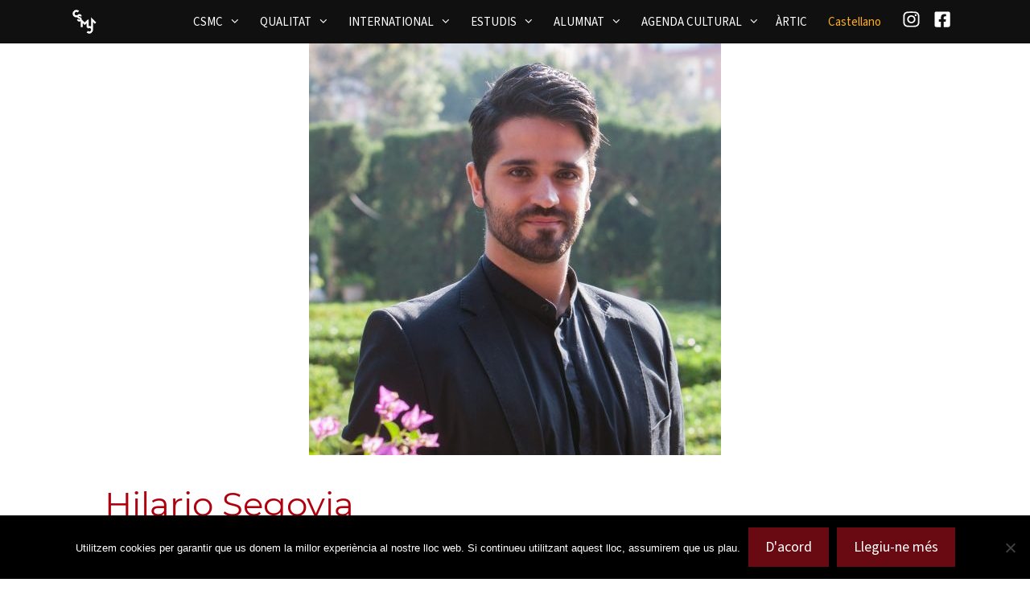

--- FILE ---
content_type: text/html; charset=UTF-8
request_url: https://www.conservatorisuperiorcastello.com/departament-de-piano/hilario-segovia/
body_size: 22197
content:
<!DOCTYPE html>
<html lang="ca">
<head>
	<meta charset="UTF-8">
	<meta name='robots' content='index, follow, max-image-preview:large, max-snippet:-1, max-video-preview:-1' />
<meta name="viewport" content="width=device-width, initial-scale=1">
	<!-- This site is optimized with the Yoast SEO plugin v26.7 - https://yoast.com/wordpress/plugins/seo/ -->
	<title>Hilario Segovia - CSMC Salvador Seguí</title>
	<link rel="canonical" href="https://www.conservatorisuperiorcastello.com/departament-de-piano/hilario-segovia/" />
	<meta property="og:locale" content="ca_ES" />
	<meta property="og:type" content="article" />
	<meta property="og:title" content="Hilario Segovia - CSMC Salvador Seguí" />
	<meta property="og:description" content="Departament: Piano Assignatura que imparteix: Repertori amb piano Correu electrònic: hilklavier@gmail.com Va iniciar els seus estudis musicals als 8 anys en l&#8217;Escolanía de Ntra. Sra. de los Desamparados a Valencia, on va estudiar cant, piano i violí. Posteriorment ingressa al" />
	<meta property="og:url" content="https://www.conservatorisuperiorcastello.com/departament-de-piano/hilario-segovia/" />
	<meta property="og:site_name" content="CSMC Salvador Seguí" />
	<meta property="article:modified_time" content="2022-11-07T10:02:04+00:00" />
	<meta property="og:image" content="https://www.conservatorisuperiorcastello.com/wp-content/uploads/2019/01/Hilario_Segovia-e1548851536877.jpg" />
	<meta property="og:image:width" content="512" />
	<meta property="og:image:height" content="512" />
	<meta property="og:image:type" content="image/jpeg" />
	<meta name="twitter:card" content="summary_large_image" />
	<meta name="twitter:label1" content="Temps estimat de lectura" />
	<meta name="twitter:data1" content="3 minuts" />
	<script type="application/ld+json" class="yoast-schema-graph">{"@context":"https://schema.org","@graph":[{"@type":"WebPage","@id":"https://www.conservatorisuperiorcastello.com/departament-de-piano/hilario-segovia/","url":"https://www.conservatorisuperiorcastello.com/departament-de-piano/hilario-segovia/","name":"Hilario Segovia - CSMC Salvador Seguí","isPartOf":{"@id":"https://www.conservatorisuperiorcastello.com/#website"},"primaryImageOfPage":{"@id":"https://www.conservatorisuperiorcastello.com/departament-de-piano/hilario-segovia/#primaryimage"},"image":{"@id":"https://www.conservatorisuperiorcastello.com/departament-de-piano/hilario-segovia/#primaryimage"},"thumbnailUrl":"https://www.conservatorisuperiorcastello.com/wp-content/uploads/2019/01/Hilario_Segovia-e1548851536877.jpg","datePublished":"2019-01-25T09:08:43+00:00","dateModified":"2022-11-07T10:02:04+00:00","breadcrumb":{"@id":"https://www.conservatorisuperiorcastello.com/departament-de-piano/hilario-segovia/#breadcrumb"},"inLanguage":"ca","potentialAction":[{"@type":"ReadAction","target":["https://www.conservatorisuperiorcastello.com/departament-de-piano/hilario-segovia/"]}]},{"@type":"ImageObject","inLanguage":"ca","@id":"https://www.conservatorisuperiorcastello.com/departament-de-piano/hilario-segovia/#primaryimage","url":"https://www.conservatorisuperiorcastello.com/wp-content/uploads/2019/01/Hilario_Segovia-e1548851536877.jpg","contentUrl":"https://www.conservatorisuperiorcastello.com/wp-content/uploads/2019/01/Hilario_Segovia-e1548851536877.jpg","width":512,"height":512},{"@type":"BreadcrumbList","@id":"https://www.conservatorisuperiorcastello.com/departament-de-piano/hilario-segovia/#breadcrumb","itemListElement":[{"@type":"ListItem","position":1,"name":"Inici","item":"https://www.conservatorisuperiorcastello.com/"},{"@type":"ListItem","position":2,"name":"Departament de Piano","item":"https://www.conservatorisuperiorcastello.com/departament-de-piano/"},{"@type":"ListItem","position":3,"name":"Hilario Segovia"}]},{"@type":"WebSite","@id":"https://www.conservatorisuperiorcastello.com/#website","url":"https://www.conservatorisuperiorcastello.com/","name":"CSMC Salvador Seguí","description":"Conservatori Superior de Música de Castelló","publisher":{"@id":"https://www.conservatorisuperiorcastello.com/#organization"},"potentialAction":[{"@type":"SearchAction","target":{"@type":"EntryPoint","urlTemplate":"https://www.conservatorisuperiorcastello.com/?s={search_term_string}"},"query-input":{"@type":"PropertyValueSpecification","valueRequired":true,"valueName":"search_term_string"}}],"inLanguage":"ca"},{"@type":"Organization","@id":"https://www.conservatorisuperiorcastello.com/#organization","name":"CSMC Salvador Seguí","url":"https://www.conservatorisuperiorcastello.com/","logo":{"@type":"ImageObject","inLanguage":"ca","@id":"https://www.conservatorisuperiorcastello.com/#/schema/logo/image/","url":"https://www.conservatorisuperiorcastello.com/wp-content/uploads/2025/10/logo-csmc-2025.png","contentUrl":"https://www.conservatorisuperiorcastello.com/wp-content/uploads/2025/10/logo-csmc-2025.png","width":50,"height":50,"caption":"CSMC Salvador Seguí"},"image":{"@id":"https://www.conservatorisuperiorcastello.com/#/schema/logo/image/"}}]}</script>
	<!-- / Yoast SEO plugin. -->


<link rel="alternate" type="application/rss+xml" title="CSMC Salvador Seguí &raquo; Canal d&#039;informació" href="https://www.conservatorisuperiorcastello.com/feed/" />
<link rel="alternate" type="application/rss+xml" title="CSMC Salvador Seguí &raquo; Canal dels comentaris" href="https://www.conservatorisuperiorcastello.com/comments/feed/" />
<link rel="alternate" title="oEmbed (JSON)" type="application/json+oembed" href="https://www.conservatorisuperiorcastello.com/wp-json/oembed/1.0/embed?url=https%3A%2F%2Fwww.conservatorisuperiorcastello.com%2Fdepartament-de-piano%2Fhilario-segovia%2F" />
<link rel="alternate" title="oEmbed (XML)" type="text/xml+oembed" href="https://www.conservatorisuperiorcastello.com/wp-json/oembed/1.0/embed?url=https%3A%2F%2Fwww.conservatorisuperiorcastello.com%2Fdepartament-de-piano%2Fhilario-segovia%2F&#038;format=xml" />
		<!-- This site uses the Google Analytics by MonsterInsights plugin v9.11.1 - Using Analytics tracking - https://www.monsterinsights.com/ -->
							<script src="//www.googletagmanager.com/gtag/js?id=G-4Y7BRGX8YP"  data-cfasync="false" data-wpfc-render="false" async></script>
			<script data-cfasync="false" data-wpfc-render="false">
				var mi_version = '9.11.1';
				var mi_track_user = true;
				var mi_no_track_reason = '';
								var MonsterInsightsDefaultLocations = {"page_location":"https:\/\/www.conservatorisuperiorcastello.com\/departament-de-piano\/hilario-segovia\/"};
								if ( typeof MonsterInsightsPrivacyGuardFilter === 'function' ) {
					var MonsterInsightsLocations = (typeof MonsterInsightsExcludeQuery === 'object') ? MonsterInsightsPrivacyGuardFilter( MonsterInsightsExcludeQuery ) : MonsterInsightsPrivacyGuardFilter( MonsterInsightsDefaultLocations );
				} else {
					var MonsterInsightsLocations = (typeof MonsterInsightsExcludeQuery === 'object') ? MonsterInsightsExcludeQuery : MonsterInsightsDefaultLocations;
				}

								var disableStrs = [
										'ga-disable-G-4Y7BRGX8YP',
									];

				/* Function to detect opted out users */
				function __gtagTrackerIsOptedOut() {
					for (var index = 0; index < disableStrs.length; index++) {
						if (document.cookie.indexOf(disableStrs[index] + '=true') > -1) {
							return true;
						}
					}

					return false;
				}

				/* Disable tracking if the opt-out cookie exists. */
				if (__gtagTrackerIsOptedOut()) {
					for (var index = 0; index < disableStrs.length; index++) {
						window[disableStrs[index]] = true;
					}
				}

				/* Opt-out function */
				function __gtagTrackerOptout() {
					for (var index = 0; index < disableStrs.length; index++) {
						document.cookie = disableStrs[index] + '=true; expires=Thu, 31 Dec 2099 23:59:59 UTC; path=/';
						window[disableStrs[index]] = true;
					}
				}

				if ('undefined' === typeof gaOptout) {
					function gaOptout() {
						__gtagTrackerOptout();
					}
				}
								window.dataLayer = window.dataLayer || [];

				window.MonsterInsightsDualTracker = {
					helpers: {},
					trackers: {},
				};
				if (mi_track_user) {
					function __gtagDataLayer() {
						dataLayer.push(arguments);
					}

					function __gtagTracker(type, name, parameters) {
						if (!parameters) {
							parameters = {};
						}

						if (parameters.send_to) {
							__gtagDataLayer.apply(null, arguments);
							return;
						}

						if (type === 'event') {
														parameters.send_to = monsterinsights_frontend.v4_id;
							var hookName = name;
							if (typeof parameters['event_category'] !== 'undefined') {
								hookName = parameters['event_category'] + ':' + name;
							}

							if (typeof MonsterInsightsDualTracker.trackers[hookName] !== 'undefined') {
								MonsterInsightsDualTracker.trackers[hookName](parameters);
							} else {
								__gtagDataLayer('event', name, parameters);
							}
							
						} else {
							__gtagDataLayer.apply(null, arguments);
						}
					}

					__gtagTracker('js', new Date());
					__gtagTracker('set', {
						'developer_id.dZGIzZG': true,
											});
					if ( MonsterInsightsLocations.page_location ) {
						__gtagTracker('set', MonsterInsightsLocations);
					}
										__gtagTracker('config', 'G-4Y7BRGX8YP', {"forceSSL":"true"} );
										window.gtag = __gtagTracker;										(function () {
						/* https://developers.google.com/analytics/devguides/collection/analyticsjs/ */
						/* ga and __gaTracker compatibility shim. */
						var noopfn = function () {
							return null;
						};
						var newtracker = function () {
							return new Tracker();
						};
						var Tracker = function () {
							return null;
						};
						var p = Tracker.prototype;
						p.get = noopfn;
						p.set = noopfn;
						p.send = function () {
							var args = Array.prototype.slice.call(arguments);
							args.unshift('send');
							__gaTracker.apply(null, args);
						};
						var __gaTracker = function () {
							var len = arguments.length;
							if (len === 0) {
								return;
							}
							var f = arguments[len - 1];
							if (typeof f !== 'object' || f === null || typeof f.hitCallback !== 'function') {
								if ('send' === arguments[0]) {
									var hitConverted, hitObject = false, action;
									if ('event' === arguments[1]) {
										if ('undefined' !== typeof arguments[3]) {
											hitObject = {
												'eventAction': arguments[3],
												'eventCategory': arguments[2],
												'eventLabel': arguments[4],
												'value': arguments[5] ? arguments[5] : 1,
											}
										}
									}
									if ('pageview' === arguments[1]) {
										if ('undefined' !== typeof arguments[2]) {
											hitObject = {
												'eventAction': 'page_view',
												'page_path': arguments[2],
											}
										}
									}
									if (typeof arguments[2] === 'object') {
										hitObject = arguments[2];
									}
									if (typeof arguments[5] === 'object') {
										Object.assign(hitObject, arguments[5]);
									}
									if ('undefined' !== typeof arguments[1].hitType) {
										hitObject = arguments[1];
										if ('pageview' === hitObject.hitType) {
											hitObject.eventAction = 'page_view';
										}
									}
									if (hitObject) {
										action = 'timing' === arguments[1].hitType ? 'timing_complete' : hitObject.eventAction;
										hitConverted = mapArgs(hitObject);
										__gtagTracker('event', action, hitConverted);
									}
								}
								return;
							}

							function mapArgs(args) {
								var arg, hit = {};
								var gaMap = {
									'eventCategory': 'event_category',
									'eventAction': 'event_action',
									'eventLabel': 'event_label',
									'eventValue': 'event_value',
									'nonInteraction': 'non_interaction',
									'timingCategory': 'event_category',
									'timingVar': 'name',
									'timingValue': 'value',
									'timingLabel': 'event_label',
									'page': 'page_path',
									'location': 'page_location',
									'title': 'page_title',
									'referrer' : 'page_referrer',
								};
								for (arg in args) {
																		if (!(!args.hasOwnProperty(arg) || !gaMap.hasOwnProperty(arg))) {
										hit[gaMap[arg]] = args[arg];
									} else {
										hit[arg] = args[arg];
									}
								}
								return hit;
							}

							try {
								f.hitCallback();
							} catch (ex) {
							}
						};
						__gaTracker.create = newtracker;
						__gaTracker.getByName = newtracker;
						__gaTracker.getAll = function () {
							return [];
						};
						__gaTracker.remove = noopfn;
						__gaTracker.loaded = true;
						window['__gaTracker'] = __gaTracker;
					})();
									} else {
										console.log("");
					(function () {
						function __gtagTracker() {
							return null;
						}

						window['__gtagTracker'] = __gtagTracker;
						window['gtag'] = __gtagTracker;
					})();
									}
			</script>
							<!-- / Google Analytics by MonsterInsights -->
		<style id='wp-img-auto-sizes-contain-inline-css'>
img:is([sizes=auto i],[sizes^="auto," i]){contain-intrinsic-size:3000px 1500px}
/*# sourceURL=wp-img-auto-sizes-contain-inline-css */
</style>
<link rel='stylesheet' id='generatepress-fonts-css' href='https://www.conservatorisuperiorcastello.com/wp-content/uploads/generatepress/fonts/fonts.css?ver=1760465349' media='all' />
<style id='wp-emoji-styles-inline-css'>

	img.wp-smiley, img.emoji {
		display: inline !important;
		border: none !important;
		box-shadow: none !important;
		height: 1em !important;
		width: 1em !important;
		margin: 0 0.07em !important;
		vertical-align: -0.1em !important;
		background: none !important;
		padding: 0 !important;
	}
/*# sourceURL=wp-emoji-styles-inline-css */
</style>
<link rel='stylesheet' id='wp-block-library-css' href='https://www.conservatorisuperiorcastello.com/wp-includes/css/dist/block-library/style.min.css?ver=6.9' media='all' />
<style id='wp-block-image-inline-css'>
.wp-block-image>a,.wp-block-image>figure>a{display:inline-block}.wp-block-image img{box-sizing:border-box;height:auto;max-width:100%;vertical-align:bottom}@media not (prefers-reduced-motion){.wp-block-image img.hide{visibility:hidden}.wp-block-image img.show{animation:show-content-image .4s}}.wp-block-image[style*=border-radius] img,.wp-block-image[style*=border-radius]>a{border-radius:inherit}.wp-block-image.has-custom-border img{box-sizing:border-box}.wp-block-image.aligncenter{text-align:center}.wp-block-image.alignfull>a,.wp-block-image.alignwide>a{width:100%}.wp-block-image.alignfull img,.wp-block-image.alignwide img{height:auto;width:100%}.wp-block-image .aligncenter,.wp-block-image .alignleft,.wp-block-image .alignright,.wp-block-image.aligncenter,.wp-block-image.alignleft,.wp-block-image.alignright{display:table}.wp-block-image .aligncenter>figcaption,.wp-block-image .alignleft>figcaption,.wp-block-image .alignright>figcaption,.wp-block-image.aligncenter>figcaption,.wp-block-image.alignleft>figcaption,.wp-block-image.alignright>figcaption{caption-side:bottom;display:table-caption}.wp-block-image .alignleft{float:left;margin:.5em 1em .5em 0}.wp-block-image .alignright{float:right;margin:.5em 0 .5em 1em}.wp-block-image .aligncenter{margin-left:auto;margin-right:auto}.wp-block-image :where(figcaption){margin-bottom:1em;margin-top:.5em}.wp-block-image.is-style-circle-mask img{border-radius:9999px}@supports ((-webkit-mask-image:none) or (mask-image:none)) or (-webkit-mask-image:none){.wp-block-image.is-style-circle-mask img{border-radius:0;-webkit-mask-image:url('data:image/svg+xml;utf8,<svg viewBox="0 0 100 100" xmlns="http://www.w3.org/2000/svg"><circle cx="50" cy="50" r="50"/></svg>');mask-image:url('data:image/svg+xml;utf8,<svg viewBox="0 0 100 100" xmlns="http://www.w3.org/2000/svg"><circle cx="50" cy="50" r="50"/></svg>');mask-mode:alpha;-webkit-mask-position:center;mask-position:center;-webkit-mask-repeat:no-repeat;mask-repeat:no-repeat;-webkit-mask-size:contain;mask-size:contain}}:root :where(.wp-block-image.is-style-rounded img,.wp-block-image .is-style-rounded img){border-radius:9999px}.wp-block-image figure{margin:0}.wp-lightbox-container{display:flex;flex-direction:column;position:relative}.wp-lightbox-container img{cursor:zoom-in}.wp-lightbox-container img:hover+button{opacity:1}.wp-lightbox-container button{align-items:center;backdrop-filter:blur(16px) saturate(180%);background-color:#5a5a5a40;border:none;border-radius:4px;cursor:zoom-in;display:flex;height:20px;justify-content:center;opacity:0;padding:0;position:absolute;right:16px;text-align:center;top:16px;width:20px;z-index:100}@media not (prefers-reduced-motion){.wp-lightbox-container button{transition:opacity .2s ease}}.wp-lightbox-container button:focus-visible{outline:3px auto #5a5a5a40;outline:3px auto -webkit-focus-ring-color;outline-offset:3px}.wp-lightbox-container button:hover{cursor:pointer;opacity:1}.wp-lightbox-container button:focus{opacity:1}.wp-lightbox-container button:focus,.wp-lightbox-container button:hover,.wp-lightbox-container button:not(:hover):not(:active):not(.has-background){background-color:#5a5a5a40;border:none}.wp-lightbox-overlay{box-sizing:border-box;cursor:zoom-out;height:100vh;left:0;overflow:hidden;position:fixed;top:0;visibility:hidden;width:100%;z-index:100000}.wp-lightbox-overlay .close-button{align-items:center;cursor:pointer;display:flex;justify-content:center;min-height:40px;min-width:40px;padding:0;position:absolute;right:calc(env(safe-area-inset-right) + 16px);top:calc(env(safe-area-inset-top) + 16px);z-index:5000000}.wp-lightbox-overlay .close-button:focus,.wp-lightbox-overlay .close-button:hover,.wp-lightbox-overlay .close-button:not(:hover):not(:active):not(.has-background){background:none;border:none}.wp-lightbox-overlay .lightbox-image-container{height:var(--wp--lightbox-container-height);left:50%;overflow:hidden;position:absolute;top:50%;transform:translate(-50%,-50%);transform-origin:top left;width:var(--wp--lightbox-container-width);z-index:9999999999}.wp-lightbox-overlay .wp-block-image{align-items:center;box-sizing:border-box;display:flex;height:100%;justify-content:center;margin:0;position:relative;transform-origin:0 0;width:100%;z-index:3000000}.wp-lightbox-overlay .wp-block-image img{height:var(--wp--lightbox-image-height);min-height:var(--wp--lightbox-image-height);min-width:var(--wp--lightbox-image-width);width:var(--wp--lightbox-image-width)}.wp-lightbox-overlay .wp-block-image figcaption{display:none}.wp-lightbox-overlay button{background:none;border:none}.wp-lightbox-overlay .scrim{background-color:#fff;height:100%;opacity:.9;position:absolute;width:100%;z-index:2000000}.wp-lightbox-overlay.active{visibility:visible}@media not (prefers-reduced-motion){.wp-lightbox-overlay.active{animation:turn-on-visibility .25s both}.wp-lightbox-overlay.active img{animation:turn-on-visibility .35s both}.wp-lightbox-overlay.show-closing-animation:not(.active){animation:turn-off-visibility .35s both}.wp-lightbox-overlay.show-closing-animation:not(.active) img{animation:turn-off-visibility .25s both}.wp-lightbox-overlay.zoom.active{animation:none;opacity:1;visibility:visible}.wp-lightbox-overlay.zoom.active .lightbox-image-container{animation:lightbox-zoom-in .4s}.wp-lightbox-overlay.zoom.active .lightbox-image-container img{animation:none}.wp-lightbox-overlay.zoom.active .scrim{animation:turn-on-visibility .4s forwards}.wp-lightbox-overlay.zoom.show-closing-animation:not(.active){animation:none}.wp-lightbox-overlay.zoom.show-closing-animation:not(.active) .lightbox-image-container{animation:lightbox-zoom-out .4s}.wp-lightbox-overlay.zoom.show-closing-animation:not(.active) .lightbox-image-container img{animation:none}.wp-lightbox-overlay.zoom.show-closing-animation:not(.active) .scrim{animation:turn-off-visibility .4s forwards}}@keyframes show-content-image{0%{visibility:hidden}99%{visibility:hidden}to{visibility:visible}}@keyframes turn-on-visibility{0%{opacity:0}to{opacity:1}}@keyframes turn-off-visibility{0%{opacity:1;visibility:visible}99%{opacity:0;visibility:visible}to{opacity:0;visibility:hidden}}@keyframes lightbox-zoom-in{0%{transform:translate(calc((-100vw + var(--wp--lightbox-scrollbar-width))/2 + var(--wp--lightbox-initial-left-position)),calc(-50vh + var(--wp--lightbox-initial-top-position))) scale(var(--wp--lightbox-scale))}to{transform:translate(-50%,-50%) scale(1)}}@keyframes lightbox-zoom-out{0%{transform:translate(-50%,-50%) scale(1);visibility:visible}99%{visibility:visible}to{transform:translate(calc((-100vw + var(--wp--lightbox-scrollbar-width))/2 + var(--wp--lightbox-initial-left-position)),calc(-50vh + var(--wp--lightbox-initial-top-position))) scale(var(--wp--lightbox-scale));visibility:hidden}}
/*# sourceURL=https://www.conservatorisuperiorcastello.com/wp-includes/blocks/image/style.min.css */
</style>
<style id='global-styles-inline-css'>
:root{--wp--preset--aspect-ratio--square: 1;--wp--preset--aspect-ratio--4-3: 4/3;--wp--preset--aspect-ratio--3-4: 3/4;--wp--preset--aspect-ratio--3-2: 3/2;--wp--preset--aspect-ratio--2-3: 2/3;--wp--preset--aspect-ratio--16-9: 16/9;--wp--preset--aspect-ratio--9-16: 9/16;--wp--preset--color--black: #000000;--wp--preset--color--cyan-bluish-gray: #abb8c3;--wp--preset--color--white: #ffffff;--wp--preset--color--pale-pink: #f78da7;--wp--preset--color--vivid-red: #cf2e2e;--wp--preset--color--luminous-vivid-orange: #ff6900;--wp--preset--color--luminous-vivid-amber: #fcb900;--wp--preset--color--light-green-cyan: #7bdcb5;--wp--preset--color--vivid-green-cyan: #00d084;--wp--preset--color--pale-cyan-blue: #8ed1fc;--wp--preset--color--vivid-cyan-blue: #0693e3;--wp--preset--color--vivid-purple: #9b51e0;--wp--preset--color--contrast: var(--contrast);--wp--preset--color--contrast-2: var(--contrast-2);--wp--preset--color--contrast-3: var(--contrast-3);--wp--preset--color--base: var(--base);--wp--preset--color--base-2: var(--base-2);--wp--preset--color--base-3: var(--base-3);--wp--preset--color--accent: var(--accent);--wp--preset--color--primary: var(--primary);--wp--preset--color--background: var(--background);--wp--preset--color--background-invert: var(--background-invert);--wp--preset--color--background-invert-2: var(--background-invert-2);--wp--preset--color--background-invert-3: var(--background-invert-3);--wp--preset--color--text: var(--text);--wp--preset--color--text-muted: var(--text-muted);--wp--preset--color--text-invert: var(--text-invert);--wp--preset--color--text-invert-muted: var(--text-invert-muted);--wp--preset--color--text-invert-subtle: var(--text-invert-subtle);--wp--preset--color--border: var(--border);--wp--preset--color--border-invert: var(--border-invert);--wp--preset--color--surface-invert: var(--surface-invert);--wp--preset--color--secondary: var(--secondary);--wp--preset--gradient--vivid-cyan-blue-to-vivid-purple: linear-gradient(135deg,rgb(6,147,227) 0%,rgb(155,81,224) 100%);--wp--preset--gradient--light-green-cyan-to-vivid-green-cyan: linear-gradient(135deg,rgb(122,220,180) 0%,rgb(0,208,130) 100%);--wp--preset--gradient--luminous-vivid-amber-to-luminous-vivid-orange: linear-gradient(135deg,rgb(252,185,0) 0%,rgb(255,105,0) 100%);--wp--preset--gradient--luminous-vivid-orange-to-vivid-red: linear-gradient(135deg,rgb(255,105,0) 0%,rgb(207,46,46) 100%);--wp--preset--gradient--very-light-gray-to-cyan-bluish-gray: linear-gradient(135deg,rgb(238,238,238) 0%,rgb(169,184,195) 100%);--wp--preset--gradient--cool-to-warm-spectrum: linear-gradient(135deg,rgb(74,234,220) 0%,rgb(151,120,209) 20%,rgb(207,42,186) 40%,rgb(238,44,130) 60%,rgb(251,105,98) 80%,rgb(254,248,76) 100%);--wp--preset--gradient--blush-light-purple: linear-gradient(135deg,rgb(255,206,236) 0%,rgb(152,150,240) 100%);--wp--preset--gradient--blush-bordeaux: linear-gradient(135deg,rgb(254,205,165) 0%,rgb(254,45,45) 50%,rgb(107,0,62) 100%);--wp--preset--gradient--luminous-dusk: linear-gradient(135deg,rgb(255,203,112) 0%,rgb(199,81,192) 50%,rgb(65,88,208) 100%);--wp--preset--gradient--pale-ocean: linear-gradient(135deg,rgb(255,245,203) 0%,rgb(182,227,212) 50%,rgb(51,167,181) 100%);--wp--preset--gradient--electric-grass: linear-gradient(135deg,rgb(202,248,128) 0%,rgb(113,206,126) 100%);--wp--preset--gradient--midnight: linear-gradient(135deg,rgb(2,3,129) 0%,rgb(40,116,252) 100%);--wp--preset--font-size--small: 13px;--wp--preset--font-size--medium: 20px;--wp--preset--font-size--large: 36px;--wp--preset--font-size--x-large: 42px;--wp--preset--spacing--20: 0.44rem;--wp--preset--spacing--30: 0.67rem;--wp--preset--spacing--40: 1rem;--wp--preset--spacing--50: 1.5rem;--wp--preset--spacing--60: 2.25rem;--wp--preset--spacing--70: 3.38rem;--wp--preset--spacing--80: 5.06rem;--wp--preset--shadow--natural: 6px 6px 9px rgba(0, 0, 0, 0.2);--wp--preset--shadow--deep: 12px 12px 50px rgba(0, 0, 0, 0.4);--wp--preset--shadow--sharp: 6px 6px 0px rgba(0, 0, 0, 0.2);--wp--preset--shadow--outlined: 6px 6px 0px -3px rgb(255, 255, 255), 6px 6px rgb(0, 0, 0);--wp--preset--shadow--crisp: 6px 6px 0px rgb(0, 0, 0);}:where(.is-layout-flex){gap: 0.5em;}:where(.is-layout-grid){gap: 0.5em;}body .is-layout-flex{display: flex;}.is-layout-flex{flex-wrap: wrap;align-items: center;}.is-layout-flex > :is(*, div){margin: 0;}body .is-layout-grid{display: grid;}.is-layout-grid > :is(*, div){margin: 0;}:where(.wp-block-columns.is-layout-flex){gap: 2em;}:where(.wp-block-columns.is-layout-grid){gap: 2em;}:where(.wp-block-post-template.is-layout-flex){gap: 1.25em;}:where(.wp-block-post-template.is-layout-grid){gap: 1.25em;}.has-black-color{color: var(--wp--preset--color--black) !important;}.has-cyan-bluish-gray-color{color: var(--wp--preset--color--cyan-bluish-gray) !important;}.has-white-color{color: var(--wp--preset--color--white) !important;}.has-pale-pink-color{color: var(--wp--preset--color--pale-pink) !important;}.has-vivid-red-color{color: var(--wp--preset--color--vivid-red) !important;}.has-luminous-vivid-orange-color{color: var(--wp--preset--color--luminous-vivid-orange) !important;}.has-luminous-vivid-amber-color{color: var(--wp--preset--color--luminous-vivid-amber) !important;}.has-light-green-cyan-color{color: var(--wp--preset--color--light-green-cyan) !important;}.has-vivid-green-cyan-color{color: var(--wp--preset--color--vivid-green-cyan) !important;}.has-pale-cyan-blue-color{color: var(--wp--preset--color--pale-cyan-blue) !important;}.has-vivid-cyan-blue-color{color: var(--wp--preset--color--vivid-cyan-blue) !important;}.has-vivid-purple-color{color: var(--wp--preset--color--vivid-purple) !important;}.has-black-background-color{background-color: var(--wp--preset--color--black) !important;}.has-cyan-bluish-gray-background-color{background-color: var(--wp--preset--color--cyan-bluish-gray) !important;}.has-white-background-color{background-color: var(--wp--preset--color--white) !important;}.has-pale-pink-background-color{background-color: var(--wp--preset--color--pale-pink) !important;}.has-vivid-red-background-color{background-color: var(--wp--preset--color--vivid-red) !important;}.has-luminous-vivid-orange-background-color{background-color: var(--wp--preset--color--luminous-vivid-orange) !important;}.has-luminous-vivid-amber-background-color{background-color: var(--wp--preset--color--luminous-vivid-amber) !important;}.has-light-green-cyan-background-color{background-color: var(--wp--preset--color--light-green-cyan) !important;}.has-vivid-green-cyan-background-color{background-color: var(--wp--preset--color--vivid-green-cyan) !important;}.has-pale-cyan-blue-background-color{background-color: var(--wp--preset--color--pale-cyan-blue) !important;}.has-vivid-cyan-blue-background-color{background-color: var(--wp--preset--color--vivid-cyan-blue) !important;}.has-vivid-purple-background-color{background-color: var(--wp--preset--color--vivid-purple) !important;}.has-black-border-color{border-color: var(--wp--preset--color--black) !important;}.has-cyan-bluish-gray-border-color{border-color: var(--wp--preset--color--cyan-bluish-gray) !important;}.has-white-border-color{border-color: var(--wp--preset--color--white) !important;}.has-pale-pink-border-color{border-color: var(--wp--preset--color--pale-pink) !important;}.has-vivid-red-border-color{border-color: var(--wp--preset--color--vivid-red) !important;}.has-luminous-vivid-orange-border-color{border-color: var(--wp--preset--color--luminous-vivid-orange) !important;}.has-luminous-vivid-amber-border-color{border-color: var(--wp--preset--color--luminous-vivid-amber) !important;}.has-light-green-cyan-border-color{border-color: var(--wp--preset--color--light-green-cyan) !important;}.has-vivid-green-cyan-border-color{border-color: var(--wp--preset--color--vivid-green-cyan) !important;}.has-pale-cyan-blue-border-color{border-color: var(--wp--preset--color--pale-cyan-blue) !important;}.has-vivid-cyan-blue-border-color{border-color: var(--wp--preset--color--vivid-cyan-blue) !important;}.has-vivid-purple-border-color{border-color: var(--wp--preset--color--vivid-purple) !important;}.has-vivid-cyan-blue-to-vivid-purple-gradient-background{background: var(--wp--preset--gradient--vivid-cyan-blue-to-vivid-purple) !important;}.has-light-green-cyan-to-vivid-green-cyan-gradient-background{background: var(--wp--preset--gradient--light-green-cyan-to-vivid-green-cyan) !important;}.has-luminous-vivid-amber-to-luminous-vivid-orange-gradient-background{background: var(--wp--preset--gradient--luminous-vivid-amber-to-luminous-vivid-orange) !important;}.has-luminous-vivid-orange-to-vivid-red-gradient-background{background: var(--wp--preset--gradient--luminous-vivid-orange-to-vivid-red) !important;}.has-very-light-gray-to-cyan-bluish-gray-gradient-background{background: var(--wp--preset--gradient--very-light-gray-to-cyan-bluish-gray) !important;}.has-cool-to-warm-spectrum-gradient-background{background: var(--wp--preset--gradient--cool-to-warm-spectrum) !important;}.has-blush-light-purple-gradient-background{background: var(--wp--preset--gradient--blush-light-purple) !important;}.has-blush-bordeaux-gradient-background{background: var(--wp--preset--gradient--blush-bordeaux) !important;}.has-luminous-dusk-gradient-background{background: var(--wp--preset--gradient--luminous-dusk) !important;}.has-pale-ocean-gradient-background{background: var(--wp--preset--gradient--pale-ocean) !important;}.has-electric-grass-gradient-background{background: var(--wp--preset--gradient--electric-grass) !important;}.has-midnight-gradient-background{background: var(--wp--preset--gradient--midnight) !important;}.has-small-font-size{font-size: var(--wp--preset--font-size--small) !important;}.has-medium-font-size{font-size: var(--wp--preset--font-size--medium) !important;}.has-large-font-size{font-size: var(--wp--preset--font-size--large) !important;}.has-x-large-font-size{font-size: var(--wp--preset--font-size--x-large) !important;}
/*# sourceURL=global-styles-inline-css */
</style>

<style id='classic-theme-styles-inline-css'>
/*! This file is auto-generated */
.wp-block-button__link{color:#fff;background-color:#32373c;border-radius:9999px;box-shadow:none;text-decoration:none;padding:calc(.667em + 2px) calc(1.333em + 2px);font-size:1.125em}.wp-block-file__button{background:#32373c;color:#fff;text-decoration:none}
/*# sourceURL=/wp-includes/css/classic-themes.min.css */
</style>
<link rel='stylesheet' id='contact-form-7-css' href='https://www.conservatorisuperiorcastello.com/wp-content/plugins/contact-form-7/includes/css/styles.css?ver=6.1.4' media='all' />
<link rel='stylesheet' id='cookie-notice-front-css' href='https://www.conservatorisuperiorcastello.com/wp-content/plugins/cookie-notice/css/front.min.css?ver=2.5.11' media='all' />
<link rel='stylesheet' id='cff-css' href='https://www.conservatorisuperiorcastello.com/wp-content/plugins/custom-facebook-feed/assets/css/cff-style.min.css?ver=4.3.4' media='all' />
<link rel='stylesheet' id='sb-font-awesome-css' href='https://www.conservatorisuperiorcastello.com/wp-content/plugins/custom-facebook-feed/assets/css/font-awesome.min.css?ver=4.7.0' media='all' />
<link rel='stylesheet' id='wpml-legacy-horizontal-list-0-css' href='https://www.conservatorisuperiorcastello.com/wp-content/plugins/sitepress-multilingual-cms/templates/language-switchers/legacy-list-horizontal/style.min.css?ver=1' media='all' />
<style id='wpml-legacy-horizontal-list-0-inline-css'>
.wpml-ls-statics-shortcode_actions a, .wpml-ls-statics-shortcode_actions .wpml-ls-sub-menu a, .wpml-ls-statics-shortcode_actions .wpml-ls-sub-menu a:link, .wpml-ls-statics-shortcode_actions li:not(.wpml-ls-current-language) .wpml-ls-link, .wpml-ls-statics-shortcode_actions li:not(.wpml-ls-current-language) .wpml-ls-link:link {color:#ffae23;}
/*# sourceURL=wpml-legacy-horizontal-list-0-inline-css */
</style>
<link rel='stylesheet' id='generate-style-grid-css' href='https://www.conservatorisuperiorcastello.com/wp-content/themes/generatepress/assets/css/unsemantic-grid.min.css?ver=3.6.1' media='all' />
<link rel='stylesheet' id='generate-style-css' href='https://www.conservatorisuperiorcastello.com/wp-content/themes/generatepress/assets/css/style.min.css?ver=3.6.1' media='all' />
<style id='generate-style-inline-css'>
body{background-color:var(--background);color:var(--text);}a{color:#6b0b25;}a:hover, a:focus, a:active{color:#707173;}body .grid-container{max-width:1100px;}.wp-block-group__inner-container{max-width:1100px;margin-left:auto;margin-right:auto;}.site-header .header-image{width:50px;}.generate-back-to-top{font-size:20px;border-radius:3px;position:fixed;bottom:30px;right:30px;line-height:40px;width:40px;text-align:center;z-index:10;transition:opacity 300ms ease-in-out;opacity:0.1;transform:translateY(1000px);}.generate-back-to-top__show{opacity:1;transform:translateY(0);}:root{--contrast:#222222;--contrast-2:#575760;--contrast-3:#b2b2be;--base:#f0f0f0;--base-2:#f7f8f9;--base-3:#ffffff;--accent:#1e73be;--primary:#a50000;--background:#ffffff;--background-invert:#101010;--background-invert-2:#3f3f3f;--background-invert-3:#4f4f4f;--text:#222222;--text-muted:#3a3a3a;--text-invert:#ffffff;--text-invert-muted:#c7c7c7;--text-invert-subtle:#898989;--border:#898989;--border-invert:#ffffff;--surface-invert:#838383;--secondary:#ffae23;}:root .has-contrast-color{color:var(--contrast);}:root .has-contrast-background-color{background-color:var(--contrast);}:root .has-contrast-2-color{color:var(--contrast-2);}:root .has-contrast-2-background-color{background-color:var(--contrast-2);}:root .has-contrast-3-color{color:var(--contrast-3);}:root .has-contrast-3-background-color{background-color:var(--contrast-3);}:root .has-base-color{color:var(--base);}:root .has-base-background-color{background-color:var(--base);}:root .has-base-2-color{color:var(--base-2);}:root .has-base-2-background-color{background-color:var(--base-2);}:root .has-base-3-color{color:var(--base-3);}:root .has-base-3-background-color{background-color:var(--base-3);}:root .has-accent-color{color:var(--accent);}:root .has-accent-background-color{background-color:var(--accent);}:root .has-primary-color{color:var(--primary);}:root .has-primary-background-color{background-color:var(--primary);}:root .has-background-color{color:var(--background);}:root .has-background-background-color{background-color:var(--background);}:root .has-background-invert-color{color:var(--background-invert);}:root .has-background-invert-background-color{background-color:var(--background-invert);}:root .has-background-invert-2-color{color:var(--background-invert-2);}:root .has-background-invert-2-background-color{background-color:var(--background-invert-2);}:root .has-background-invert-3-color{color:var(--background-invert-3);}:root .has-background-invert-3-background-color{background-color:var(--background-invert-3);}:root .has-text-color{color:var(--text);}:root .has-text-background-color{background-color:var(--text);}:root .has-text-muted-color{color:var(--text-muted);}:root .has-text-muted-background-color{background-color:var(--text-muted);}:root .has-text-invert-color{color:var(--text-invert);}:root .has-text-invert-background-color{background-color:var(--text-invert);}:root .has-text-invert-muted-color{color:var(--text-invert-muted);}:root .has-text-invert-muted-background-color{background-color:var(--text-invert-muted);}:root .has-text-invert-subtle-color{color:var(--text-invert-subtle);}:root .has-text-invert-subtle-background-color{background-color:var(--text-invert-subtle);}:root .has-border-color{color:var(--border);}:root .has-border-background-color{background-color:var(--border);}:root .has-border-invert-color{color:var(--border-invert);}:root .has-border-invert-background-color{background-color:var(--border-invert);}:root .has-surface-invert-color{color:var(--surface-invert);}:root .has-surface-invert-background-color{background-color:var(--surface-invert);}:root .has-secondary-color{color:var(--secondary);}:root .has-secondary-background-color{background-color:var(--secondary);}body, button, input, select, textarea{font-family:var(--gp-font--source-sans-3);font-size:18px;}body{line-height:1.5;}.main-title{font-size:45;}.site-description{font-size:15px;}h1{font-family:var(--gp-font--montserrat);font-size:42px;line-height:1;}h2{font-family:var(--gp-font--montserrat);font-size:36px;line-height:1;}h3{font-family:var(--gp-font--montserrat);font-size:24px;line-height:1;}h4{font-size:20px;line-height:1;}h5{font-size:18px;line-height:1;}h6{font-size:16px;line-height:1;}.main-navigation a, .main-navigation .menu-toggle, .main-navigation .menu-bar-items{font-weight:400;}.top-bar{background-color:#636363;color:#ffffff;}.top-bar a{color:#ffffff;}.top-bar a:hover{color:#303030;}.site-header{background-color:var(--background-invert);color:var(--text-invert);}.site-header a{color:var(--secondary);}.site-header a:hover{color:var(--text-invert-subtle);}.main-title a,.main-title a:hover{color:#ffffff;}.site-description{color:#757575;}.mobile-menu-control-wrapper .menu-toggle,.mobile-menu-control-wrapper .menu-toggle:hover,.mobile-menu-control-wrapper .menu-toggle:focus,.has-inline-mobile-toggle #site-navigation.toggled{background-color:rgba(0, 0, 0, 0.02);}.main-navigation,.main-navigation ul ul{background-color:var(--background-invert);}.main-navigation .main-nav ul li a, .main-navigation .menu-toggle, .main-navigation .menu-bar-items{color:#ffffff;}.main-navigation .main-nav ul li:not([class*="current-menu-"]):hover > a, .main-navigation .main-nav ul li:not([class*="current-menu-"]):focus > a, .main-navigation .main-nav ul li.sfHover:not([class*="current-menu-"]) > a, .main-navigation .menu-bar-item:hover > a, .main-navigation .menu-bar-item.sfHover > a{color:#ffffff;background-color:var(--background-invert-2);}button.menu-toggle:hover,button.menu-toggle:focus,.main-navigation .mobile-bar-items a,.main-navigation .mobile-bar-items a:hover,.main-navigation .mobile-bar-items a:focus{color:#ffffff;}.main-navigation .main-nav ul li[class*="current-menu-"] > a{color:#ffffff;background-color:var(--background-invert-2);}.navigation-search input[type="search"],.navigation-search input[type="search"]:active, .navigation-search input[type="search"]:focus, .main-navigation .main-nav ul li.search-item.active > a, .main-navigation .menu-bar-items .search-item.active > a{color:#ffffff;background-color:var(--background-invert-2);}.main-navigation ul ul{background-color:var(--background-invert-2);}.main-navigation .main-nav ul ul li a{color:#ffffff;}.main-navigation .main-nav ul ul li:not([class*="current-menu-"]):hover > a,.main-navigation .main-nav ul ul li:not([class*="current-menu-"]):focus > a, .main-navigation .main-nav ul ul li.sfHover:not([class*="current-menu-"]) > a{color:#ffffff;background-color:var(--background-invert-3);}.main-navigation .main-nav ul ul li[class*="current-menu-"] > a{color:#ffffff;background-color:var(--background-invert-3);}.separate-containers .inside-article, .separate-containers .comments-area, .separate-containers .page-header, .one-container .container, .separate-containers .paging-navigation, .inside-page-header{background-color:#ffffff;}.entry-meta{color:#595959;}.entry-meta a{color:#595959;}.entry-meta a:hover{color:#1e73be;}h1{color:#af000e;}h2{color:#af232e;}h3{color:#af4850;}.sidebar .widget{background-color:#ffffff;}.sidebar .widget .widget-title{color:#000000;}.footer-widgets{background-color:#e5e5e5;}.footer-widgets .widget-title{color:#000000;}.site-info{color:#ffffff;background-color:#222222;}.site-info a{color:#ffffff;}.site-info a:hover{color:#606060;}.footer-bar .widget_nav_menu .current-menu-item a{color:#606060;}input[type="text"],input[type="email"],input[type="url"],input[type="password"],input[type="search"],input[type="tel"],input[type="number"],textarea,select{color:#666666;background-color:#fafafa;border-color:#cccccc;}input[type="text"]:focus,input[type="email"]:focus,input[type="url"]:focus,input[type="password"]:focus,input[type="search"]:focus,input[type="tel"]:focus,input[type="number"]:focus,textarea:focus,select:focus{color:#666666;background-color:#ffffff;border-color:#bfbfbf;}button,html input[type="button"],input[type="reset"],input[type="submit"],a.button,a.wp-block-button__link:not(.has-background){color:#ffffff;background-color:rgba(176,18,31,0.6);}button:hover,html input[type="button"]:hover,input[type="reset"]:hover,input[type="submit"]:hover,a.button:hover,button:focus,html input[type="button"]:focus,input[type="reset"]:focus,input[type="submit"]:focus,a.button:focus,a.wp-block-button__link:not(.has-background):active,a.wp-block-button__link:not(.has-background):focus,a.wp-block-button__link:not(.has-background):hover{color:#ffffff;background-color:#af111d;}a.generate-back-to-top{background-color:rgba( 0,0,0,0.4 );color:#ffffff;}a.generate-back-to-top:hover,a.generate-back-to-top:focus{background-color:rgba( 0,0,0,0.6 );color:#ffffff;}:root{--gp-search-modal-bg-color:var(--base-3);--gp-search-modal-text-color:var(--contrast);--gp-search-modal-overlay-bg-color:rgba(0,0,0,0.2);}@media (max-width: 1024px){.main-navigation .menu-bar-item:hover > a, .main-navigation .menu-bar-item.sfHover > a{background:none;color:#ffffff;}}.inside-top-bar{padding:10px;}.inside-header{padding:20px;}.site-main .wp-block-group__inner-container{padding:40px;}.entry-content .alignwide, body:not(.no-sidebar) .entry-content .alignfull{margin-left:-40px;width:calc(100% + 80px);max-width:calc(100% + 80px);}.main-navigation .main-nav ul li a,.menu-toggle,.main-navigation .mobile-bar-items a{padding-left:12px;padding-right:12px;line-height:50px;}.main-navigation .main-nav ul ul li a{padding:12px;}.navigation-search input[type="search"]{height:50px;}.rtl .menu-item-has-children .dropdown-menu-toggle{padding-left:12px;}.menu-item-has-children .dropdown-menu-toggle{padding-right:12px;}.menu-item-has-children ul .dropdown-menu-toggle{padding-top:12px;padding-bottom:12px;margin-top:-12px;}.rtl .main-navigation .main-nav ul li.menu-item-has-children > a{padding-right:12px;}.site-info{padding:20px;}@media (max-width:768px){.separate-containers .inside-article, .separate-containers .comments-area, .separate-containers .page-header, .separate-containers .paging-navigation, .one-container .site-content, .inside-page-header{padding:30px;}.site-main .wp-block-group__inner-container{padding:30px;}.site-info{padding-right:10px;padding-left:10px;}.entry-content .alignwide, body:not(.no-sidebar) .entry-content .alignfull{margin-left:-30px;width:calc(100% + 60px);max-width:calc(100% + 60px);}}.one-container .sidebar .widget{padding:0px;}/* End cached CSS */@media (max-width: 1024px){.main-navigation .menu-toggle,.main-navigation .mobile-bar-items,.sidebar-nav-mobile:not(#sticky-placeholder){display:block;}.main-navigation ul,.gen-sidebar-nav{display:none;}[class*="nav-float-"] .site-header .inside-header > *{float:none;clear:both;}}
.dynamic-author-image-rounded{border-radius:100%;}.dynamic-featured-image, .dynamic-author-image{vertical-align:middle;}.one-container.blog .dynamic-content-template:not(:last-child), .one-container.archive .dynamic-content-template:not(:last-child){padding-bottom:0px;}.dynamic-entry-excerpt > p:last-child{margin-bottom:0px;}
.main-navigation .main-nav ul li a,.menu-toggle,.main-navigation .mobile-bar-items a{transition: line-height 300ms ease}.main-navigation.toggled .main-nav > ul{background-color: var(--background-invert)}
/*# sourceURL=generate-style-inline-css */
</style>
<link rel='stylesheet' id='generate-mobile-style-css' href='https://www.conservatorisuperiorcastello.com/wp-content/themes/generatepress/assets/css/mobile.min.css?ver=3.6.1' media='all' />
<link rel='stylesheet' id='generate-font-icons-css' href='https://www.conservatorisuperiorcastello.com/wp-content/themes/generatepress/assets/css/components/font-icons.min.css?ver=3.6.1' media='all' />
<link rel='stylesheet' id='generate-child-css' href='https://www.conservatorisuperiorcastello.com/wp-content/themes/generatepress_child/style.css?ver=1524379892' media='all' />
<link rel='stylesheet' id='mimetypes-link-icons-css' href='https://www.conservatorisuperiorcastello.com/wp-content/plugins/mimetypes-link-icons/css/style.php?cssvars=bXRsaV9oZWlnaHQ9MjQmbXRsaV9pbWFnZV90eXBlPXBuZyZtdGxpX2xlZnRvcnJpZ2h0PWxlZnQmYWN0aXZlX3R5cGVzPWNzdnxkb2N8ZG9jeHxlcHVifHBkZnxwcHR8cHB0eHx4bHN8eGxzeA%3D&#038;ver=3.0' media='all' />
<link rel='stylesheet' id='generateblocks-global-css' href='https://www.conservatorisuperiorcastello.com/wp-content/uploads/generateblocks/style-global.css?ver=1764686139' media='all' />
<style id='generateblocks-inline-css'>
.gb-container.gb-tabs__item:not(.gb-tabs__item-open){display:none;}.gb-container-a6c5726d{display:inline-flex;flex-direction:row;align-items:center;}.gb-accordion__item:not(.gb-accordion__item-open) > .gb-button .gb-accordion__icon-open{display:none;}.gb-accordion__item.gb-accordion__item-open > .gb-button .gb-accordion__icon{display:none;}a.gb-button-e577b21c{display:inline-flex;align-items:center;column-gap:0.5em;padding:0;color:var(--base);text-decoration:none;}a.gb-button-e577b21c:hover, a.gb-button-e577b21c:active, a.gb-button-e577b21c:focus{color:var(--contrast-3);}a.gb-button-e577b21c .gb-icon{line-height:0;}a.gb-button-e577b21c .gb-icon svg{width:2em;height:2em;fill:currentColor;}a.gb-button-61e8e03b{display:inline-flex;align-items:center;column-gap:0.5em;padding:0;margin-left:10px;color:var(--base);text-decoration:none;}a.gb-button-61e8e03b:hover, a.gb-button-61e8e03b:active, a.gb-button-61e8e03b:focus{color:var(--contrast-3);}a.gb-button-61e8e03b .gb-icon{line-height:0;}a.gb-button-61e8e03b .gb-icon svg{width:2.5em;height:2.5em;fill:currentColor;}:root{--gb-container-width:1100px;}.gb-container .wp-block-image img{vertical-align:middle;}.gb-grid-wrapper .wp-block-image{margin-bottom:0;}.gb-highlight{background:none;}.gb-shape{line-height:0;}.gb-container-link{position:absolute;top:0;right:0;bottom:0;left:0;z-index:99;}.gb-element-f72a0dd7{display:flex}@media (max-width:1024px){.gb-element-f72a0dd7{align-self:center;display:none !important;flex-direction:row;justify-content:center;justify-items:center;justify-self:center;margin-left:auto;margin-right:auto;text-align:center}}.gb-text-fceae8e8{align-items:center;color:#ffffff;display:inline-flex;text-decoration:none;padding:1rem 0.5rem}.gb-text-fceae8e8:is(:hover,:focus){color:var(--text-invert-muted)}
/*# sourceURL=generateblocks-inline-css */
</style>
<link rel='stylesheet' id='generate-blog-css' href='https://www.conservatorisuperiorcastello.com/wp-content/plugins/gp-premium/blog/functions/css/style.min.css?ver=2.5.5' media='all' />
<link rel='stylesheet' id='generate-sticky-css' href='https://www.conservatorisuperiorcastello.com/wp-content/plugins/gp-premium/menu-plus/functions/css/sticky.min.css?ver=2.5.5' media='all' />
<link rel='stylesheet' id='generate-navigation-branding-css' href='https://www.conservatorisuperiorcastello.com/wp-content/plugins/gp-premium/menu-plus/functions/css/navigation-branding.min.css?ver=2.5.5' media='all' />
<style id='generate-navigation-branding-inline-css'>
.navigation-branding img, .site-logo.mobile-header-logo img{height:50px;width:auto;}.navigation-branding .main-title{line-height:50px;}@media (max-width: 1110px){#site-navigation .navigation-branding, #sticky-navigation .navigation-branding{margin-left:10px;}}@media (max-width: 1024px){.main-navigation:not(.slideout-navigation) .main-nav{-ms-flex:0 0 100%;flex:0 0 100%;}.main-navigation:not(.slideout-navigation) .inside-navigation{-ms-flex-wrap:wrap;flex-wrap:wrap;display:-webkit-box;display:-ms-flexbox;display:flex;}.nav-aligned-center .navigation-branding, .nav-aligned-left .navigation-branding{margin-right:auto;}.nav-aligned-center  .main-navigation.has-branding:not(.slideout-navigation) .inside-navigation .main-nav,.nav-aligned-center  .main-navigation.has-sticky-branding.navigation-stick .inside-navigation .main-nav,.nav-aligned-left  .main-navigation.has-branding:not(.slideout-navigation) .inside-navigation .main-nav,.nav-aligned-left  .main-navigation.has-sticky-branding.navigation-stick .inside-navigation .main-nav{margin-right:0px;}}
/*# sourceURL=generate-navigation-branding-inline-css */
</style>
<script src="https://www.conservatorisuperiorcastello.com/wp-includes/js/jquery/jquery.min.js?ver=3.7.1" id="jquery-core-js"></script>
<script src="https://www.conservatorisuperiorcastello.com/wp-content/plugins/google-analytics-for-wordpress/assets/js/frontend-gtag.min.js?ver=9.11.1" id="monsterinsights-frontend-script-js" async data-wp-strategy="async"></script>
<script data-cfasync="false" data-wpfc-render="false" id='monsterinsights-frontend-script-js-extra'>var monsterinsights_frontend = {"js_events_tracking":"true","download_extensions":"doc,pdf,ppt,zip,xls,docx,pptx,xlsx","inbound_paths":"[]","home_url":"https:\/\/www.conservatorisuperiorcastello.com","hash_tracking":"false","v4_id":"G-4Y7BRGX8YP"};</script>
<script id="cookie-notice-front-js-before">
var cnArgs = {"ajaxUrl":"https:\/\/www.conservatorisuperiorcastello.com\/wp-admin\/admin-ajax.php","nonce":"77ceed1787","hideEffect":"fade","position":"bottom","onScroll":false,"onScrollOffset":100,"onClick":false,"cookieName":"cookie_notice_accepted","cookieTime":2592000,"cookieTimeRejected":2592000,"globalCookie":false,"redirection":false,"cache":false,"revokeCookies":false,"revokeCookiesOpt":"automatic"};

//# sourceURL=cookie-notice-front-js-before
</script>
<script src="https://www.conservatorisuperiorcastello.com/wp-content/plugins/cookie-notice/js/front.min.js?ver=2.5.11" id="cookie-notice-front-js"></script>
<script src="https://www.conservatorisuperiorcastello.com/wp-includes/js/jquery/jquery-migrate.min.js?ver=3.4.1" id="jquery-migrate-js"></script>
<link rel="https://api.w.org/" href="https://www.conservatorisuperiorcastello.com/wp-json/" /><link rel="alternate" title="JSON" type="application/json" href="https://www.conservatorisuperiorcastello.com/wp-json/wp/v2/pages/4907" /><link rel="EditURI" type="application/rsd+xml" title="RSD" href="https://www.conservatorisuperiorcastello.com/xmlrpc.php?rsd" />
<meta name="generator" content="WordPress 6.9" />
<link rel='shortlink' href='https://www.conservatorisuperiorcastello.com/?p=4907' />
<meta name="generator" content="WPML ver:4.8.6 stt:8,2;" />
<link rel="icon" href="https://www.conservatorisuperiorcastello.com/wp-content/uploads/2024/10/cropped-icomo-csmc-1-32x32.png" sizes="32x32" />
<link rel="icon" href="https://www.conservatorisuperiorcastello.com/wp-content/uploads/2024/10/cropped-icomo-csmc-1-192x192.png" sizes="192x192" />
<link rel="apple-touch-icon" href="https://www.conservatorisuperiorcastello.com/wp-content/uploads/2024/10/cropped-icomo-csmc-1-180x180.png" />
<meta name="msapplication-TileImage" content="https://www.conservatorisuperiorcastello.com/wp-content/uploads/2024/10/cropped-icomo-csmc-1-270x270.png" />
		<style id="wp-custom-css">
			/* 
a[target="_blank"]:before {
    content: url(https://www.conservatorisuperiorcastello.com/wp-content/uploads/2018/04/icono-enlace-ok.png);
padding-right: 3px;
position: relative;
    top: 3px;
}
*/

h2 a:hover {text-decoration: underline;}


p a:hover {text-decoration: underline;}

.home-video {
	font-size: 42px;
    text-shadow: black 0.0em 0.0em 0.2em !important;
}

.boton_home{
    text-decoration: none;
    padding: 6px;
    font-weight: 600;
    font-size: 20px;
    color: #ffffff !important;
    background-color: rgba(256, 256, 256, 0.6);
    border: 1px solid #fff;
		width: 250px;
		margin: 0 auto;
  }

  .boton_home:hover{
    background-color: rgba(256, 256, 256, 0.8);
  }

  .boton_home:a{
    color: #ffffff !important;
  }

.contenedor-minidestacados {
	margin: auto;
	width: 100%;
    display:flex;
    flex-direction: row;
    flex-wrap: wrap;
    justify-content: center;
    align-content: flex-start;
    align-items: flex-start;
}

.minidestacado {
		float:left;
    width: 260px;
    height: 95px;
    margin-left: 20px;
    margin-right: 20px;
		color: #ffffff !important;
		font-weight: 600 !important;
		font-size: 1.7!important;
		line-height:1.2!important;
}

.img-izq{
    float:left;
		padding-bottom:40px;
		padding-right:10px;
}
.txt-dcha a {
    color: white !important;
		float:left;
		padding-left:10px;
		padding-top: 30px;
		font-weight:600 !important;
		font-size: 1.7 !important;
}
 
.sombra-texto {
		text-shadow: 0px 0px 10px rgba(0, 0, 0, 0.5);
}

.caja-sombra {
	box-shadow: 10px 10px 10px -10px rgba(0, 0, 0, 0.5);
}

.header-widget {
	min-width:450px;
}

#menu-menu-superior li, #menu-menu-superior-cas li {
	display: inline;
	padding-right:10px;
}

.menu-menu-superior-container, .menu-menu-superior-cas-container {
	padding: 7px;
}

/* JOSE */

.columnas-sin-espacios {
	padding:0px;
}

.hero-video video {
    position: absolute;
    top: 0;
    left: 0;
    width: 100%;
    height: 100%;
    object-fit: cover; /* El video se adapta al viewport */
    z-index: -1;       /* Se queda detrás del texto */
}

.hero-video-bg video {
  position: fixed;
  top: 0;
  left: 0;
  width: 100%;
  height: 100%;
  object-fit: cover;
  z-index: -1;
}

/*. para ajustar imágenes que cubran todo su contenedor (avisos home) */
.gb-img-cover img {
  width: 100%;
  height: 100%;
  object-fit: cover;
}

/* Bloque de icono con animación vertical */
.icon-bounce {
  display: inline-block; /* importante para animaciones */
  animation: bounceVertical 1.5s ease-in-out infinite;
}

@keyframes bounceVertical {
  0%, 100% {
    transform: translateY(0);
  }
  50% {
    transform: translateY(-20px); /* sube 20px, ajusta según necesites */
  }
}

/* Scroll suave para toda la página */
html {
  scroll-behavior: smooth;
}



/* Logo ya tiene order 1, menú 5, bloque extra le ponemos 6+ */
.menu-extras {
  order: 6;           /* ¡esto empuja tu bloque a la derecha del menú! */
  display: flex;
  align-items: center;
}

/* Bloque móvil: oculto por defecto */
.menu-extras-mobile { display: none; }

@media (max-width: 1024px) {

  /* Mostrar la versión móvil */
  .menu-extras-mobile {
    display: flex !important;
	/* Darle estilo */
		background-color: var(--background-invert);
		width:100%;
		align-items:center;
  }
}

		</style>
		</head>

<body class="wp-singular page-template-default page page-id-4907 page-child parent-pageid-4432 wp-custom-logo wp-embed-responsive wp-theme-generatepress wp-child-theme-generatepress_child cookies-not-set post-image-aligned-center sticky-menu-no-transition sticky-enabled both-sticky-menu no-sidebar nav-below-header one-container fluid-header active-footer-widgets-2 nav-aligned-right header-aligned-left dropdown-hover featured-image-active" itemtype="https://schema.org/WebPage" itemscope>
	<a class="screen-reader-text skip-link" href="#content" title="Vés al contingut">Vés al contingut</a>		<nav class="has-branding main-navigation sub-menu-right" id="site-navigation" aria-label="Principal"  itemtype="https://schema.org/SiteNavigationElement" itemscope>
			<div class="inside-navigation grid-container grid-parent">
				<div class="navigation-branding"><div class="site-logo">
						<a href="https://www.conservatorisuperiorcastello.com/" title="CSMC Salvador Seguí" rel="home">
							<img  class="header-image is-logo-image" alt="CSMC Salvador Seguí" src="https://www.conservatorisuperiorcastello.com/wp-content/uploads/2025/10/logo-csmc-2025.png" title="CSMC Salvador Seguí" srcset="https://www.conservatorisuperiorcastello.com/wp-content/uploads/2025/10/logo-csmc-2025.png 1x, https://www.conservatorisuperiorcastello.com/wp-content/uploads/2025/10/logo-csmc-ret-2025.png 2x" width="50" height="50" />
						</a>
					</div></div>				<button class="menu-toggle" aria-controls="primary-menu" aria-expanded="false">
					<span class="mobile-menu">Menu</span>				</button>
				<div id="primary-menu" class="main-nav"><ul id="menu-principal-val" class=" menu sf-menu"><li id="menu-item-2336" class="menu-item menu-item-type-custom menu-item-object-custom menu-item-has-children menu-item-2336"><a href="#">CSMC<span role="presentation" class="dropdown-menu-toggle"></span></a>
<ul class="sub-menu">
	<li id="menu-item-2922" class="menu-item menu-item-type-post_type menu-item-object-page menu-item-2922"><a href="https://www.conservatorisuperiorcastello.com/historia/">Història</a></li>
	<li id="menu-item-2924" class="menu-item menu-item-type-post_type menu-item-object-page menu-item-2924"><a href="https://www.conservatorisuperiorcastello.com/organigrama/">Organigrama</a></li>
	<li id="menu-item-21597" class="menu-item menu-item-type-custom menu-item-object-custom menu-item-21597"><a target="_blank" href="https://iseacv.gva.es/va/normativa">Normativa</a></li>
	<li id="menu-item-2926" class="menu-item menu-item-type-post_type menu-item-object-page menu-item-2926"><a href="https://www.conservatorisuperiorcastello.com/enllacos-dinteres/">Enllaços d’interés</a></li>
	<li id="menu-item-12035" class="menu-item menu-item-type-post_type menu-item-object-page menu-item-12035"><a href="https://www.conservatorisuperiorcastello.com/pla-demergencia-i-evacuacio/">Pla d’emergència i evacuació</a></li>
	<li id="menu-item-14169" class="menu-item menu-item-type-post_type menu-item-object-page menu-item-14169"><a href="https://www.conservatorisuperiorcastello.com/unitat-digualtat-del-csmc/">Racó Violeta</a></li>
	<li id="menu-item-2943" class="menu-item menu-item-type-post_type menu-item-object-page menu-item-2943"><a href="https://www.conservatorisuperiorcastello.com/contacte/">Contacte</a></li>
</ul>
</li>
<li id="menu-item-12122" class="menu-item menu-item-type-post_type menu-item-object-page menu-item-has-children menu-item-12122"><a href="https://www.conservatorisuperiorcastello.com/calidad/">QUALITAT<span role="presentation" class="dropdown-menu-toggle"></span></a>
<ul class="sub-menu">
	<li id="menu-item-13999" class="menu-item menu-item-type-post_type menu-item-object-page menu-item-13999"><a href="https://www.conservatorisuperiorcastello.com/suggeriments-i-reclamacions/">Reclamacions, queixes i suggerències</a></li>
	<li id="menu-item-13980" class="menu-item menu-item-type-post_type menu-item-object-page menu-item-13980"><a href="https://www.conservatorisuperiorcastello.com/politica-i-objectius-saiq/">Política i objectius</a></li>
	<li id="menu-item-13986" class="menu-item menu-item-type-post_type menu-item-object-page menu-item-13986"><a href="https://www.conservatorisuperiorcastello.com/sistema-de-qualitat-saiq/">Sistema de qualitat</a></li>
	<li id="menu-item-13992" class="menu-item menu-item-type-post_type menu-item-object-page menu-item-13992"><a href="https://www.conservatorisuperiorcastello.com/analisi-de-resultats-saiq/">Anàlisi de resultats</a></li>
</ul>
</li>
<li id="menu-item-22180" class="menu-item menu-item-type-post_type menu-item-object-page menu-item-has-children menu-item-22180"><a href="https://www.conservatorisuperiorcastello.com/international/">INTERNATIONAL<span role="presentation" class="dropdown-menu-toggle"></span></a>
<ul class="sub-menu">
	<li id="menu-item-22224" class="menu-item menu-item-type-post_type menu-item-object-page menu-item-22224"><a href="https://www.conservatorisuperiorcastello.com/international/">Presentació</a></li>
	<li id="menu-item-22222" class="menu-item menu-item-type-custom menu-item-object-custom menu-item-has-children menu-item-22222"><a>Outgoing<span role="presentation" class="dropdown-menu-toggle"></span></a>
	<ul class="sub-menu">
		<li id="menu-item-22218" class="menu-item menu-item-type-post_type menu-item-object-page menu-item-22218"><a href="https://www.conservatorisuperiorcastello.com/international/outgoing-alumnat/">Alumnat</a></li>
		<li id="menu-item-22217" class="menu-item menu-item-type-post_type menu-item-object-page menu-item-22217"><a href="https://www.conservatorisuperiorcastello.com/international/outgoing-professorat/">Professorat</a></li>
	</ul>
</li>
	<li id="menu-item-22223" class="menu-item menu-item-type-custom menu-item-object-custom menu-item-has-children menu-item-22223"><a>Incoming<span role="presentation" class="dropdown-menu-toggle"></span></a>
	<ul class="sub-menu">
		<li id="menu-item-22219" class="menu-item menu-item-type-post_type menu-item-object-page menu-item-22219"><a href="https://www.conservatorisuperiorcastello.com/international/incoming-students/">Students</a></li>
		<li id="menu-item-22220" class="menu-item menu-item-type-post_type menu-item-object-page menu-item-22220"><a href="https://www.conservatorisuperiorcastello.com/international/incoming-professors/">Professors</a></li>
	</ul>
</li>
</ul>
</li>
<li id="menu-item-18600" class="menu-item menu-item-type-custom menu-item-object-custom menu-item-has-children menu-item-18600"><a href="#">ESTUDIS<span role="presentation" class="dropdown-menu-toggle"></span></a>
<ul class="sub-menu">
	<li id="menu-item-2337" class="menu-item menu-item-type-custom menu-item-object-custom menu-item-has-children menu-item-2337"><a href="#">Estudis de grau<span role="presentation" class="dropdown-menu-toggle"></span></a>
	<ul class="sub-menu">
		<li id="menu-item-2929" class="menu-item menu-item-type-post_type menu-item-object-page menu-item-2929"><a href="https://www.conservatorisuperiorcastello.com/plans-destudi-titol-superior/">Plans d’estudi Títol de Grau en Ensenyances Artístiques Superiors</a></li>
		<li id="menu-item-25732" class="menu-item menu-item-type-custom menu-item-object-custom menu-item-25732"><a href="https://drive.google.com/drive/folders/11Xb4rjnsQMHA3PimKKP_iQcLqfTus73S?usp=drive_link">Guies docents Títol de Grau en Ensenyances Artístiques Superiors</a></li>
	</ul>
</li>
	<li id="menu-item-18601" class="menu-item menu-item-type-custom menu-item-object-custom menu-item-has-children menu-item-18601"><a href="#">Estudis de màster<span role="presentation" class="dropdown-menu-toggle"></span></a>
	<ul class="sub-menu">
		<li id="menu-item-13614" class="menu-item menu-item-type-post_type menu-item-object-page menu-item-13614"><a href="https://www.conservatorisuperiorcastello.com/master-2021-22/">Màster en ensenyances artístiques d’interpretació musical i recerca aplicada</a></li>
		<li id="menu-item-18457" class="menu-item menu-item-type-post_type menu-item-object-page menu-item-18457"><a href="https://www.conservatorisuperiorcastello.com/master-en-ensenyaments-artistics-en-interpretacio-de-musica-antiga-i-investigacio-de-patrimoni-musical/">Màster en ensenyaments artístics en interpretació de música antiga i investigació de patrimoni musical</a></li>
		<li id="menu-item-18596" class="menu-item menu-item-type-post_type menu-item-object-page menu-item-18596"><a href="https://www.conservatorisuperiorcastello.com/master-en-ensenyaments-artistics-de-composicio-multimedia/">Màster en ensenyaments artístics de composició multimèdia</a></li>
	</ul>
</li>
	<li id="menu-item-5592" class="menu-item menu-item-type-custom menu-item-object-custom menu-item-has-children menu-item-5592"><a href="#">Professorat<span role="presentation" class="dropdown-menu-toggle"></span></a>
	<ul class="sub-menu">
		<li id="menu-item-5601" class="menu-item menu-item-type-post_type menu-item-object-page menu-item-5601"><a href="https://www.conservatorisuperiorcastello.com/departament-de-composicio/">Departament de Composició</a></li>
		<li id="menu-item-5593" class="menu-item menu-item-type-post_type menu-item-object-page menu-item-5593"><a href="https://www.conservatorisuperiorcastello.com/departament-de-corda/">Departament de Corda</a></li>
		<li id="menu-item-5598" class="menu-item menu-item-type-post_type menu-item-object-page menu-item-5598"><a href="https://www.conservatorisuperiorcastello.com/departament-de-musica-antiga-musica-de-camara-i-orquestra/">Departament Música Antiga, Música de Cambra i Orquestra</a></li>
		<li id="menu-item-5594" class="menu-item menu-item-type-post_type menu-item-object-page menu-item-5594"><a href="https://www.conservatorisuperiorcastello.com/departament-de-pedagogia/">Departament de Pedagogia</a></li>
		<li id="menu-item-5595" class="menu-item menu-item-type-post_type menu-item-object-page current-page-ancestor menu-item-5595"><a href="https://www.conservatorisuperiorcastello.com/departament-de-piano/">Departament de Piano</a></li>
		<li id="menu-item-5596" class="menu-item menu-item-type-post_type menu-item-object-page menu-item-5596"><a href="https://www.conservatorisuperiorcastello.com/departament-vent-fusta/">Departament de Vent-Fusta</a></li>
		<li id="menu-item-5597" class="menu-item menu-item-type-post_type menu-item-object-page menu-item-5597"><a href="https://www.conservatorisuperiorcastello.com/departament-vent-metal-i-percusio/">Departament de Vent-Metall i Percussió</a></li>
	</ul>
</li>
	<li id="menu-item-2338" class="menu-item menu-item-type-custom menu-item-object-custom menu-item-has-children menu-item-2338"><a href="#">Accés i admissió<span role="presentation" class="dropdown-menu-toggle"></span></a>
	<ul class="sub-menu">
		<li id="menu-item-2932" class="menu-item menu-item-type-post_type menu-item-object-page menu-item-2932"><a href="https://www.conservatorisuperiorcastello.com/informacio-dacces/">Informació d’accés</a></li>
		<li id="menu-item-2933" class="menu-item menu-item-type-post_type menu-item-object-page menu-item-2933"><a href="https://www.conservatorisuperiorcastello.com/contingut-de-les-proves/">Contingut de les proves</a></li>
		<li id="menu-item-2934" class="menu-item menu-item-type-post_type menu-item-object-page menu-item-2934"><a href="https://www.conservatorisuperiorcastello.com/resultats/">Resultats</a></li>
	</ul>
</li>
	<li id="menu-item-9509" class="menu-item menu-item-type-post_type menu-item-object-page menu-item-9509"><a href="https://www.conservatorisuperiorcastello.com/jornada-portes-obertes/">Jornada de portes obertes</a></li>
</ul>
</li>
<li id="menu-item-2862" class="menu-item menu-item-type-custom menu-item-object-custom menu-item-has-children menu-item-2862"><a href="#">ALUMNAT<span role="presentation" class="dropdown-menu-toggle"></span></a>
<ul class="sub-menu">
	<li id="menu-item-25787" class="menu-item menu-item-type-post_type menu-item-object-page menu-item-25787"><a href="https://www.conservatorisuperiorcastello.com/avisos/">AVISOS</a></li>
	<li id="menu-item-23668" class="menu-item menu-item-type-post_type menu-item-object-page menu-item-23668"><a href="https://www.conservatorisuperiorcastello.com/horaris/">Horaris i calendari de matrícula</a></li>
	<li id="menu-item-2931" class="menu-item menu-item-type-post_type menu-item-object-page menu-item-2931"><a href="https://www.conservatorisuperiorcastello.com/calendari-academic/">Calendari acadèmic</a></li>
	<li id="menu-item-3375" class="menu-item menu-item-type-post_type menu-item-object-page menu-item-3375"><a href="https://www.conservatorisuperiorcastello.com/examens/">Exàmens</a></li>
	<li id="menu-item-22295" class="menu-item menu-item-type-post_type menu-item-object-page menu-item-22295"><a href="https://www.conservatorisuperiorcastello.com/practiques-artistiques-externes/">Pràctiques Artístiques</a></li>
	<li id="menu-item-2936" class="menu-item menu-item-type-post_type menu-item-object-page menu-item-2936"><a href="https://www.conservatorisuperiorcastello.com/tft/">TFG</a></li>
	<li id="menu-item-2937" class="menu-item menu-item-type-post_type menu-item-object-page menu-item-2937"><a href="https://www.conservatorisuperiorcastello.com/beques/">Beques</a></li>
	<li id="menu-item-9944" class="menu-item menu-item-type-post_type menu-item-object-page menu-item-9944"><a href="https://www.conservatorisuperiorcastello.com/convalidacions/">Convalidacions</a></li>
	<li id="menu-item-8651" class="menu-item menu-item-type-post_type menu-item-object-page menu-item-8651"><a href="https://www.conservatorisuperiorcastello.com/taxes/">Taxes</a></li>
	<li id="menu-item-2938" class="menu-item menu-item-type-post_type menu-item-object-page menu-item-2938"><a href="https://www.conservatorisuperiorcastello.com/associacio-dalumnos/">Associació d’alumnes</a></li>
</ul>
</li>
<li id="menu-item-4088" class="menu-item menu-item-type-custom menu-item-object-custom menu-item-has-children menu-item-4088"><a href="#">AGENDA CULTURAL<span role="presentation" class="dropdown-menu-toggle"></span></a>
<ul class="sub-menu">
	<li id="menu-item-22742" class="menu-item menu-item-type-post_type menu-item-object-page menu-item-22742"><a href="https://www.conservatorisuperiorcastello.com/concursos/">Concursos</a></li>
	<li id="menu-item-25674" class="menu-item menu-item-type-post_type menu-item-object-page menu-item-25674"><a href="https://www.conservatorisuperiorcastello.com/festmus/">Festival FestMus</a></li>
	<li id="menu-item-25968" class="menu-item menu-item-type-post_type menu-item-object-page menu-item-25968"><a href="https://www.conservatorisuperiorcastello.com/ii-congres-de-composicio/">II CONGRÉS DE COMPOSICIÓ</a></li>
	<li id="menu-item-23257" class="menu-item menu-item-type-custom menu-item-object-custom menu-item-has-children menu-item-23257"><a href="#">CONGRÉS INTERNACIONAL DE CORDA<span role="presentation" class="dropdown-menu-toggle"></span></a>
	<ul class="sub-menu">
		<li id="menu-item-20260" class="menu-item menu-item-type-post_type menu-item-object-page menu-item-20260"><a href="https://www.conservatorisuperiorcastello.com/i-congres-de-corda-de-castello/">I CONGRÉS INTERNACIONAL DE CORDA DE CASTELLÓ</a></li>
		<li id="menu-item-23256" class="menu-item menu-item-type-post_type menu-item-object-page menu-item-23256"><a href="https://www.conservatorisuperiorcastello.com/ii-congres-internacional-de-corda-de-castello/">II CONGRÉS INTERNACIONAL DE CORDA DE CASTELLÓ</a></li>
	</ul>
</li>
	<li id="menu-item-2942" class="menu-item menu-item-type-post_type menu-item-object-page menu-item-2942"><a href="https://www.conservatorisuperiorcastello.com/noticies/">Notícies</a></li>
</ul>
</li>
</ul></div>
<div class="gb-element-f72a0dd7 menu-extras">
<a class="gb-text gb-text-fceae8e8" href="https://artic.edu.gva.es/ARTIC/common/welcome.do" target="_blank" rel="noopener">ÀRTIC</a>



<div class="lang_sel_list_horizontal wpml-ls-statics-shortcode_actions wpml-ls wpml-ls-legacy-list-horizontal" id="lang_sel_list">
	<ul role="menu"><li class="icl-es wpml-ls-slot-shortcode_actions wpml-ls-item wpml-ls-item-es wpml-ls-first-item wpml-ls-last-item wpml-ls-item-legacy-list-horizontal" role="none">
				<a href="https://www.conservatorisuperiorcastello.com/es/departamento-de-piano/hilario-segovia/" class="wpml-ls-link" role="menuitem"  aria-label="Switch to Castellano" title="Switch to Castellano" >
                    <span class="wpml-ls-native icl_lang_sel_native" lang="es">Castellano</span></a>
			</li></ul>
</div>




<a class="menu-social-icon" href="https://www.instagram.com/csmc_musicarts/" target="_blank" rel="noopener"><span class="gb-shape"><svg aria-hidden="true" role="img" height="1em" width="1em" viewBox="0 0 448 512" xmlns="http://www.w3.org/2000/svg"><path fill="currentColor" d="M224.1 141c-63.6 0-114.9 51.3-114.9 114.9s51.3 114.9 114.9 114.9S339 319.5 339 255.9 287.7 141 224.1 141zm0 189.6c-41.1 0-74.7-33.5-74.7-74.7s33.5-74.7 74.7-74.7 74.7 33.5 74.7 74.7-33.6 74.7-74.7 74.7zm146.4-194.3c0 14.9-12 26.8-26.8 26.8-14.9 0-26.8-12-26.8-26.8s12-26.8 26.8-26.8 26.8 12 26.8 26.8zm76.1 27.2c-1.7-35.9-9.9-67.7-36.2-93.9-26.2-26.2-58-34.4-93.9-36.2-37-2.1-147.9-2.1-184.9 0-35.8 1.7-67.6 9.9-93.9 36.1s-34.4 58-36.2 93.9c-2.1 37-2.1 147.9 0 184.9 1.7 35.9 9.9 67.7 36.2 93.9s58 34.4 93.9 36.2c37 2.1 147.9 2.1 184.9 0 35.9-1.7 67.7-9.9 93.9-36.2 26.2-26.2 34.4-58 36.2-93.9 2.1-37 2.1-147.8 0-184.8zM398.8 388c-7.8 19.6-22.9 34.7-42.6 42.6-29.5 11.7-99.5 9-132.1 9s-102.7 2.6-132.1-9c-19.6-7.8-34.7-22.9-42.6-42.6-11.7-29.5-9-99.5-9-132.1s-2.6-102.7 9-132.1c7.8-19.6 22.9-34.7 42.6-42.6 29.5-11.7 99.5-9 132.1-9s102.7-2.6 132.1 9c19.6 7.8 34.7 22.9 42.6 42.6 11.7 29.5 9 99.5 9 132.1s2.7 102.7-9 132.1z"></path></svg></span></a>



<a class="menu-social-icon" href="https://www.facebook.com/conservatorisuperiorcastello/" target="_blank" rel="noopener"><span class="gb-shape"><svg aria-hidden="true" role="img" height="1em" width="1em" viewBox="0 0 448 512" xmlns="http://www.w3.org/2000/svg"><path fill="currentColor" d="M400 32H48A48 48 0 0 0 0 80v352a48 48 0 0 0 48 48h137.25V327.69h-63V256h63v-54.64c0-62.15 37-96.48 93.67-96.48 27.14 0 55.52 4.84 55.52 4.84v61h-31.27c-30.81 0-40.42 19.12-40.42 38.73V256h68.78l-11 71.69h-57.78V480H400a48 48 0 0 0 48-48V80a48 48 0 0 0-48-48z"></path></svg></span></a>
</div>
			</div>
		</nav>
		
<div class="gb-element-f72a0dd7 menu-extras-mobile">
<a class="gb-text gb-text-fceae8e8" href="https://artic.edu.gva.es/ARTIC/common/welcome.do" target="_blank" rel="noopener">ÀRTIC</a>



<div class="lang_sel_list_horizontal wpml-ls-statics-shortcode_actions wpml-ls wpml-ls-legacy-list-horizontal" id="lang_sel_list">
	<ul role="menu"><li class="icl-es wpml-ls-slot-shortcode_actions wpml-ls-item wpml-ls-item-es wpml-ls-first-item wpml-ls-last-item wpml-ls-item-legacy-list-horizontal" role="none">
				<a href="https://www.conservatorisuperiorcastello.com/es/departamento-de-piano/hilario-segovia/" class="wpml-ls-link" role="menuitem"  aria-label="Switch to Castellano" title="Switch to Castellano" >
                    <span class="wpml-ls-native icl_lang_sel_native" lang="es">Castellano</span></a>
			</li></ul>
</div>




<a class="menu-social-icon" href="https://www.instagram.com/csmc_musicarts/" target="_blank" rel="noopener"><span class="gb-shape"><svg aria-hidden="true" role="img" height="1em" width="1em" viewBox="0 0 448 512" xmlns="http://www.w3.org/2000/svg"><path fill="currentColor" d="M224.1 141c-63.6 0-114.9 51.3-114.9 114.9s51.3 114.9 114.9 114.9S339 319.5 339 255.9 287.7 141 224.1 141zm0 189.6c-41.1 0-74.7-33.5-74.7-74.7s33.5-74.7 74.7-74.7 74.7 33.5 74.7 74.7-33.6 74.7-74.7 74.7zm146.4-194.3c0 14.9-12 26.8-26.8 26.8-14.9 0-26.8-12-26.8-26.8s12-26.8 26.8-26.8 26.8 12 26.8 26.8zm76.1 27.2c-1.7-35.9-9.9-67.7-36.2-93.9-26.2-26.2-58-34.4-93.9-36.2-37-2.1-147.9-2.1-184.9 0-35.8 1.7-67.6 9.9-93.9 36.1s-34.4 58-36.2 93.9c-2.1 37-2.1 147.9 0 184.9 1.7 35.9 9.9 67.7 36.2 93.9s58 34.4 93.9 36.2c37 2.1 147.9 2.1 184.9 0 35.9-1.7 67.7-9.9 93.9-36.2 26.2-26.2 34.4-58 36.2-93.9 2.1-37 2.1-147.8 0-184.8zM398.8 388c-7.8 19.6-22.9 34.7-42.6 42.6-29.5 11.7-99.5 9-132.1 9s-102.7 2.6-132.1-9c-19.6-7.8-34.7-22.9-42.6-42.6-11.7-29.5-9-99.5-9-132.1s-2.6-102.7 9-132.1c7.8-19.6 22.9-34.7 42.6-42.6 29.5-11.7 99.5-9 132.1-9s102.7-2.6 132.1 9c19.6 7.8 34.7 22.9 42.6 42.6 11.7 29.5 9 99.5 9 132.1s2.7 102.7-9 132.1z"></path></svg></span></a>



<a class="menu-social-icon" href="https://www.facebook.com/conservatorisuperiorcastello/" target="_blank" rel="noopener"><span class="gb-shape"><svg aria-hidden="true" role="img" height="1em" width="1em" viewBox="0 0 448 512" xmlns="http://www.w3.org/2000/svg"><path fill="currentColor" d="M400 32H48A48 48 0 0 0 0 80v352a48 48 0 0 0 48 48h137.25V327.69h-63V256h63v-54.64c0-62.15 37-96.48 93.67-96.48 27.14 0 55.52 4.84 55.52 4.84v61h-31.27c-30.81 0-40.42 19.12-40.42 38.73V256h68.78l-11 71.69h-57.78V480H400a48 48 0 0 0 48-48V80a48 48 0 0 0-48-48z"></path></svg></span></a>
</div>
<div class="featured-image page-header-image  grid-container grid-parent">
				<img width="512" height="512" src="https://www.conservatorisuperiorcastello.com/wp-content/uploads/2019/01/Hilario_Segovia-e1548851536877.jpg" class="attachment-full size-full" alt="" itemprop="image" decoding="async" fetchpriority="high" srcset="https://www.conservatorisuperiorcastello.com/wp-content/uploads/2019/01/Hilario_Segovia-e1548851536877.jpg 512w, https://www.conservatorisuperiorcastello.com/wp-content/uploads/2019/01/Hilario_Segovia-e1548851536877-150x150.jpg 150w, https://www.conservatorisuperiorcastello.com/wp-content/uploads/2019/01/Hilario_Segovia-e1548851536877-300x300.jpg 300w" sizes="(max-width: 512px) 100vw, 512px" />
			</div>
	<div class="site grid-container container hfeed grid-parent" id="page">
				<div class="site-content" id="content">
			
	<div class="content-area grid-parent mobile-grid-100 grid-100 tablet-grid-100" id="primary">
		<main class="site-main" id="main">
			
<article id="post-4907" class="post-4907 page type-page status-publish has-post-thumbnail infinite-scroll-item" itemtype="https://schema.org/CreativeWork" itemscope>
	<div class="inside-article">
		
			<header class="entry-header">
				<h1 class="entry-title" itemprop="headline">Hilario Segovia</h1>			</header>

			
		<div class="entry-content" itemprop="text">
			<ul>
<li><strong>Departament:</strong> Piano</li>
<li><strong>Assignatura que imparteix:</strong> Repertori amb piano</li>
<li><strong>Correu electrònic: </strong>hilklavier@gmail.com</li>
</ul>
<p class="western" align="justify"><span style="font-family: Arial Narrow, serif;"><span style="font-size: large;">Va iniciar els seus estudis musicals als 8 anys en l&#8217;Escolanía de Ntra. Sra. de los Desamparados a Valencia, on va estudiar cant, piano i violí. Posteriorment ingressa al Conservatori Professional &#8220;Perfecto García Chornet&#8221; de Carlet en l&#8217;especialitat de piano obtenint les màximes qualificacions. Es allí on va interpretar primera vegada com solista el Concert per a piano nº2 de Beethoven juntament a la orquesta del conservatori. Al finalitzar el seu Grau Professional va obtindre el Premi Extraordinari.</span></span></p>
<p class="western" align="justify"><span style="font-family: Arial Narrow, serif;"><span style="font-size: large;">Cursa el grau superior de piano en el Conservatori Superior de Música &#8220;Joaquín Rodrigo&#8221; de València, a la classe de Jesús Ángel Rodríguez. En 2012 va interpretar el Concert per a piano n.°1 de Tchaikovsky. El 2013 es va graduar amb honors havent realitzat el Recital Final de Carrera. El mateix any va interpretar com a solista el segon concert per a piano de Rachmaninov amb l&#8217;Orquestra Sinfónica Lira Saguntina sota la batuta de David Gómez Ramírez.</span></span></p>
<p class="western" align="justify"><span style="font-family: Arial Narrow, serif;"><span style="font-size: large;">Al juliol de 2014 es va graduar amb matrícula d&#8217;honor a la Universidad Internacional de Valencia (VIU) obteniendo el Màster en Interpretació e Investigació Musical, sent allí el seu mentor el concertista de piano Eugen Indjic.</span></span></p>
<p class="western" align="justify"><span style="font-family: Arial Narrow, serif;"><span style="font-size: large;">És fundador del Dúo Evocación juntament amb la soprano Olha Viytiv, amb qui ha actuat a Espanya, Anglaterra, Itàlia, Ucraïna i Vietnam. Han estat premiats en diferents certàmens de Música de Cámara: 1er premi i premi del públic en el Concurs de Música de Cámara de Alzira, 2º premi en el concurs de Música de Cámara de Borriana, finalistes en el Concurs Internacional Antón García Abril, 1er premi , premi a millor dúo i premi al millor pianista en el 16º Concorso Internazionale di Canto Cameristico &#8220;Seghizzi&#8221; (Gorizia, Itàlia). El Dúo ha rebut consell de personalitats reconegudes, com el compositor Antón García Abril, la soprano Barbara Bonney i el pianista Juan Carlos Garvayo (Trío Arbós).</span></span></p>
<p class="western" align="justify"><span style="font-family: Arial Narrow, serif;"><span style="font-size: large;">En la temporada 2018/2019 va interpretar com a solista junt a la HBSO Symphony Orchestra a Saigón (Vietnam) les Noches en los Jardines de España de Manuel de Falla. També va oferir diferents recitals i masterclasses al camp de la música de càmera. Va ser convidat como pianista acompañante en el 1er Concurs Internacional de Flauta de Hong Kong 2019. Ha acompañado las clases magistrales de flautistas como Paul-Edmund Davies, Massimo Mercelli o Mario Carbotta.</span></span></p>
<p class="western" align="justify"><span style="font-family: Arial Narrow, serif;"><span style="font-size: large;">Dins del camp de la música de cambra, ha col·laborat amb artistes com Shigenori Kudo, Matthew Wu i I. Muravyov entre altres.</span></span></p>
<p class="western" align="justify"><span style="font-family: Arial Narrow, serif;"><span style="font-size: large;">En 2020 va actuar al cicle de música de cambra que organiza el Palau de la Música de Valencia juntament amb el violinista Raul Arias, en homenatge al 250 aniversari del naixement de L. van Beethoven.</span></span></p>
<p class="western" align="justify"><span style="font-family: Arial Narrow, serif;"><span style="font-size: large;">Ha actuat en sales com la Lviv Philarmonic Hall (Ucraïna), Ópera de Saigón (Vietnam), Hong Kong city Hall, etc.</span></span></p>
<p class="western" align="justify"><span style="font-family: Arial Narrow, serif;"><span style="font-size: large;">Recentment ha presentat a València, al cicle “Cambra al Palau”, dos obres del compositor valencià Francisco Coll, amb qui ha tingut l´oportunitat de treballar-les.</span></span></p>
<p class="western" align="justify"><span style="font-family: Arial Narrow, serif;"><span style="font-size: large;">Actualment desenvolupa la seua faceta pedagògica al Conservatori Superior de Música de Castelló (Espanya) com a repertorista de flautes.</span></span></p>
<p class="western" align="justify">
		</div>

			</div>
</article>
		</main>
	</div>

	
	</div>
</div>


<div class="site-footer footer-bar-active footer-bar-align-left">
				<div id="footer-widgets" class="site footer-widgets">
				<div class="footer-widgets-container grid-container grid-parent">
					<div class="inside-footer-widgets">
							<div class="footer-widget-1 grid-parent grid-50 tablet-grid-50 mobile-grid-100">
		<aside id="block-10" class="widget inner-padding widget_block widget_media_image">
<figure class="wp-block-image size-full"><a href="http://www.iseacv.gva.es" target="_blank" rel=" noreferrer noopener"><img loading="lazy" decoding="async" width="952" height="248" src="https://www.conservatorisuperiorcastello.com/wp-content/uploads/2024/10/logo-generalitat-iseacv.png" alt="ISEAC Generalitat Valenciana" class="wp-image-21916" srcset="https://www.conservatorisuperiorcastello.com/wp-content/uploads/2024/10/logo-generalitat-iseacv.png 952w, https://www.conservatorisuperiorcastello.com/wp-content/uploads/2024/10/logo-generalitat-iseacv-300x78.png 300w, https://www.conservatorisuperiorcastello.com/wp-content/uploads/2024/10/logo-generalitat-iseacv-768x200.png 768w" sizes="auto, (max-width: 952px) 100vw, 952px" /></a></figure>
</aside>	</div>
		<div class="footer-widget-2 grid-parent grid-50 tablet-grid-50 mobile-grid-100">
		<aside id="text-4" class="widget inner-padding widget_text">			<div class="textwidget"><p></p>
<h3 style="font-size:18px; margin-bottom:6px;"><strong>Volem ser un peix gran en un llac xicotet</strong></h3>
<p>El nostre treball és la nostra passió, per la qual cosa volem generar una experiència positiva i enriquidora i compartir amb tots vosaltres el nostre amor per la música i l&#8217;educació.</p>
</div>
		</aside>	</div>
						</div>
				</div>
			</div>
					<footer class="site-info" aria-label="Lloc"  itemtype="https://schema.org/WPFooter" itemscope>
			<div class="inside-site-info grid-container grid-parent">
						<div class="footer-bar">
			<aside id="block-13" class="widget inner-padding widget_block"><div class="gb-container gb-container-a6c5726d">

<a class="gb-button gb-button-e577b21c sin-icono" href="https://www.facebook.com/conservatorisuperiorcastello/" target="_blank" rel="noopener noreferrer"><span class="gb-icon"><svg aria-hidden="true" role="img" height="1em" width="1em" viewBox="0 0 320 512" xmlns="http://www.w3.org/2000/svg"><path fill="currentColor" d="M279.14 288l14.22-92.66h-88.91v-60.13c0-25.35 12.42-50.06 52.24-50.06h40.42V6.26S260.43 0 225.36 0c-73.22 0-121.08 44.38-121.08 124.72v70.62H22.89V288h81.39v224h100.17V288z"></path></svg></span></a>



<a class="gb-button gb-button-61e8e03b sin-icono" href="https://www.instagram.com/csmc_musicarts/" target="_blank" rel="noopener noreferrer"><span class="gb-icon"><svg aria-hidden="true" role="img" height="1em" width="1em" viewBox="0 0 448 512" xmlns="http://www.w3.org/2000/svg"><path fill="currentColor" d="M224.1 141c-63.6 0-114.9 51.3-114.9 114.9s51.3 114.9 114.9 114.9S339 319.5 339 255.9 287.7 141 224.1 141zm0 189.6c-41.1 0-74.7-33.5-74.7-74.7s33.5-74.7 74.7-74.7 74.7 33.5 74.7 74.7-33.6 74.7-74.7 74.7zm146.4-194.3c0 14.9-12 26.8-26.8 26.8-14.9 0-26.8-12-26.8-26.8s12-26.8 26.8-26.8 26.8 12 26.8 26.8zm76.1 27.2c-1.7-35.9-9.9-67.7-36.2-93.9-26.2-26.2-58-34.4-93.9-36.2-37-2.1-147.9-2.1-184.9 0-35.8 1.7-67.6 9.9-93.9 36.1s-34.4 58-36.2 93.9c-2.1 37-2.1 147.9 0 184.9 1.7 35.9 9.9 67.7 36.2 93.9s58 34.4 93.9 36.2c37 2.1 147.9 2.1 184.9 0 35.9-1.7 67.7-9.9 93.9-36.2 26.2-26.2 34.4-58 36.2-93.9 2.1-37 2.1-147.8 0-184.8zM398.8 388c-7.8 19.6-22.9 34.7-42.6 42.6-29.5 11.7-99.5 9-132.1 9s-102.7 2.6-132.1-9c-19.6-7.8-34.7-22.9-42.6-42.6-11.7-29.5-9-99.5-9-132.1s-2.6-102.7 9-132.1c7.8-19.6 22.9-34.7 42.6-42.6 29.5-11.7 99.5-9 132.1-9s102.7-2.6 132.1 9c19.6 7.8 34.7 22.9 42.6 42.6 11.7 29.5 9 99.5 9 132.1s2.7 102.7-9 132.1z"></path></svg></span></a>

</div></aside>		</div>
						<div class="copyright-bar">
					&copy; Conservatori Superior de Música de Castelló 2026<br /><a href="https://www.conservatorisuperiorcastello.com/avis-legal-i-politica-de-privadesa/">Avís legal</a> · <a href="https://www.conservatorisuperiorcastello.com/es/aviso-legal-y-politica-de-privacidad/">Aviso legal</a> · <a href="mailto:12005635@iseacv.gva.es">12005635@iseacv.gva.es</a> · 964 399 455				</div>
			</div>
		</footer>
		</div>

<a title="Desplaçar-se fins dalt" aria-label="Desplaçar-se fins dalt" rel="nofollow" href="#" class="generate-back-to-top" data-scroll-speed="400" data-start-scroll="300" role="button">
					
				</a><script type="speculationrules">
{"prefetch":[{"source":"document","where":{"and":[{"href_matches":"/*"},{"not":{"href_matches":["/wp-*.php","/wp-admin/*","/wp-content/uploads/*","/wp-content/*","/wp-content/plugins/*","/wp-content/themes/generatepress_child/*","/wp-content/themes/generatepress/*","/*\\?(.+)"]}},{"not":{"selector_matches":"a[rel~=\"nofollow\"]"}},{"not":{"selector_matches":".no-prefetch, .no-prefetch a"}}]},"eagerness":"conservative"}]}
</script>
<!-- Custom Facebook Feed JS -->
<script type="text/javascript">var cffajaxurl = "https://www.conservatorisuperiorcastello.com/wp-admin/admin-ajax.php";
var cfflinkhashtags = "true";
</script>
<script id="generate-a11y">
!function(){"use strict";if("querySelector"in document&&"addEventListener"in window){var e=document.body;e.addEventListener("pointerdown",(function(){e.classList.add("using-mouse")}),{passive:!0}),e.addEventListener("keydown",(function(){e.classList.remove("using-mouse")}),{passive:!0})}}();
</script>
<script src="https://www.conservatorisuperiorcastello.com/wp-content/plugins/gp-premium/menu-plus/functions/js/sticky.min.js?ver=2.5.5" id="generate-sticky-js"></script>
<script src="https://www.conservatorisuperiorcastello.com/wp-includes/js/dist/hooks.min.js?ver=dd5603f07f9220ed27f1" id="wp-hooks-js"></script>
<script src="https://www.conservatorisuperiorcastello.com/wp-includes/js/dist/i18n.min.js?ver=c26c3dc7bed366793375" id="wp-i18n-js"></script>
<script id="wp-i18n-js-after">
wp.i18n.setLocaleData( { 'text direction\u0004ltr': [ 'ltr' ] } );
//# sourceURL=wp-i18n-js-after
</script>
<script src="https://www.conservatorisuperiorcastello.com/wp-content/plugins/contact-form-7/includes/swv/js/index.js?ver=6.1.4" id="swv-js"></script>
<script id="contact-form-7-js-translations">
( function( domain, translations ) {
	var localeData = translations.locale_data[ domain ] || translations.locale_data.messages;
	localeData[""].domain = domain;
	wp.i18n.setLocaleData( localeData, domain );
} )( "contact-form-7", {"translation-revision-date":"2025-04-11 11:03:18+0000","generator":"GlotPress\/4.0.1","domain":"messages","locale_data":{"messages":{"":{"domain":"messages","plural-forms":"nplurals=2; plural=n != 1;","lang":"ca"},"This contact form is placed in the wrong place.":["Aquest formulari de contacte est\u00e0 col\u00b7locat en el lloc equivocat."],"Error:":["Error:"]}},"comment":{"reference":"includes\/js\/index.js"}} );
//# sourceURL=contact-form-7-js-translations
</script>
<script id="contact-form-7-js-before">
var wpcf7 = {
    "api": {
        "root": "https:\/\/www.conservatorisuperiorcastello.com\/wp-json\/",
        "namespace": "contact-form-7\/v1"
    }
};
//# sourceURL=contact-form-7-js-before
</script>
<script src="https://www.conservatorisuperiorcastello.com/wp-content/plugins/contact-form-7/includes/js/index.js?ver=6.1.4" id="contact-form-7-js"></script>
<script src="https://www.conservatorisuperiorcastello.com/wp-content/plugins/custom-facebook-feed/assets/js/cff-scripts.min.js?ver=4.3.4" id="cffscripts-js"></script>
<script id="generate-menu-js-before">
var generatepressMenu = {"toggleOpenedSubMenus":true,"openSubMenuLabel":"Obre el submen\u00fa","closeSubMenuLabel":"Tanca el submen\u00fa"};
//# sourceURL=generate-menu-js-before
</script>
<script src="https://www.conservatorisuperiorcastello.com/wp-content/themes/generatepress/assets/js/menu.min.js?ver=3.6.1" id="generate-menu-js"></script>
<script id="generate-back-to-top-js-before">
var generatepressBackToTop = {"smooth":true};
//# sourceURL=generate-back-to-top-js-before
</script>
<script src="https://www.conservatorisuperiorcastello.com/wp-content/themes/generatepress/assets/js/back-to-top.min.js?ver=3.6.1" id="generate-back-to-top-js"></script>
<script id="mimetypes-link-icons-js-extra">
var i18n_mtli = {"hidethings":"1","enable_async":"","enable_async_debug":"","avoid_selector":".wp-caption,.sin-icono"};
//# sourceURL=mimetypes-link-icons-js-extra
</script>
<script src="https://www.conservatorisuperiorcastello.com/wp-content/plugins/mimetypes-link-icons/js/mtli-str-replace.min.js?ver=3.1.0" id="mimetypes-link-icons-js"></script>
<script id="wp-emoji-settings" type="application/json">
{"baseUrl":"https://s.w.org/images/core/emoji/17.0.2/72x72/","ext":".png","svgUrl":"https://s.w.org/images/core/emoji/17.0.2/svg/","svgExt":".svg","source":{"concatemoji":"https://www.conservatorisuperiorcastello.com/wp-includes/js/wp-emoji-release.min.js?ver=6.9"}}
</script>
<script type="module">
/*! This file is auto-generated */
const a=JSON.parse(document.getElementById("wp-emoji-settings").textContent),o=(window._wpemojiSettings=a,"wpEmojiSettingsSupports"),s=["flag","emoji"];function i(e){try{var t={supportTests:e,timestamp:(new Date).valueOf()};sessionStorage.setItem(o,JSON.stringify(t))}catch(e){}}function c(e,t,n){e.clearRect(0,0,e.canvas.width,e.canvas.height),e.fillText(t,0,0);t=new Uint32Array(e.getImageData(0,0,e.canvas.width,e.canvas.height).data);e.clearRect(0,0,e.canvas.width,e.canvas.height),e.fillText(n,0,0);const a=new Uint32Array(e.getImageData(0,0,e.canvas.width,e.canvas.height).data);return t.every((e,t)=>e===a[t])}function p(e,t){e.clearRect(0,0,e.canvas.width,e.canvas.height),e.fillText(t,0,0);var n=e.getImageData(16,16,1,1);for(let e=0;e<n.data.length;e++)if(0!==n.data[e])return!1;return!0}function u(e,t,n,a){switch(t){case"flag":return n(e,"\ud83c\udff3\ufe0f\u200d\u26a7\ufe0f","\ud83c\udff3\ufe0f\u200b\u26a7\ufe0f")?!1:!n(e,"\ud83c\udde8\ud83c\uddf6","\ud83c\udde8\u200b\ud83c\uddf6")&&!n(e,"\ud83c\udff4\udb40\udc67\udb40\udc62\udb40\udc65\udb40\udc6e\udb40\udc67\udb40\udc7f","\ud83c\udff4\u200b\udb40\udc67\u200b\udb40\udc62\u200b\udb40\udc65\u200b\udb40\udc6e\u200b\udb40\udc67\u200b\udb40\udc7f");case"emoji":return!a(e,"\ud83e\u1fac8")}return!1}function f(e,t,n,a){let r;const o=(r="undefined"!=typeof WorkerGlobalScope&&self instanceof WorkerGlobalScope?new OffscreenCanvas(300,150):document.createElement("canvas")).getContext("2d",{willReadFrequently:!0}),s=(o.textBaseline="top",o.font="600 32px Arial",{});return e.forEach(e=>{s[e]=t(o,e,n,a)}),s}function r(e){var t=document.createElement("script");t.src=e,t.defer=!0,document.head.appendChild(t)}a.supports={everything:!0,everythingExceptFlag:!0},new Promise(t=>{let n=function(){try{var e=JSON.parse(sessionStorage.getItem(o));if("object"==typeof e&&"number"==typeof e.timestamp&&(new Date).valueOf()<e.timestamp+604800&&"object"==typeof e.supportTests)return e.supportTests}catch(e){}return null}();if(!n){if("undefined"!=typeof Worker&&"undefined"!=typeof OffscreenCanvas&&"undefined"!=typeof URL&&URL.createObjectURL&&"undefined"!=typeof Blob)try{var e="postMessage("+f.toString()+"("+[JSON.stringify(s),u.toString(),c.toString(),p.toString()].join(",")+"));",a=new Blob([e],{type:"text/javascript"});const r=new Worker(URL.createObjectURL(a),{name:"wpTestEmojiSupports"});return void(r.onmessage=e=>{i(n=e.data),r.terminate(),t(n)})}catch(e){}i(n=f(s,u,c,p))}t(n)}).then(e=>{for(const n in e)a.supports[n]=e[n],a.supports.everything=a.supports.everything&&a.supports[n],"flag"!==n&&(a.supports.everythingExceptFlag=a.supports.everythingExceptFlag&&a.supports[n]);var t;a.supports.everythingExceptFlag=a.supports.everythingExceptFlag&&!a.supports.flag,a.supports.everything||((t=a.source||{}).concatemoji?r(t.concatemoji):t.wpemoji&&t.twemoji&&(r(t.twemoji),r(t.wpemoji)))});
//# sourceURL=https://www.conservatorisuperiorcastello.com/wp-includes/js/wp-emoji-loader.min.js
</script>

		<!-- Cookie Notice plugin v2.5.11 by Hu-manity.co https://hu-manity.co/ -->
		<div id="cookie-notice" role="dialog" class="cookie-notice-hidden cookie-revoke-hidden cn-position-bottom" aria-label="Cookie Notice" style="background-color: rgba(0,0,0,1);"><div class="cookie-notice-container" style="color: #fff"><span id="cn-notice-text" class="cn-text-container">Utilitzem cookies per garantir que us donem la millor experiència al nostre lloc web. Si continueu utilitzant aquest lloc, assumirem que us plau.</span><span id="cn-notice-buttons" class="cn-buttons-container"><button id="cn-accept-cookie" data-cookie-set="accept" class="cn-set-cookie cn-button cn-button-custom button" aria-label="D&#039;acord">D&#039;acord</button><button data-link-url="https://www.conservatorisuperiorcastello.com/avis-legal-i-politica-de-privadesa/" data-link-target="_self" id="cn-more-info" class="cn-more-info cn-button cn-button-custom button" aria-label="Llegiu-ne més">Llegiu-ne més</button></span><button type="button" id="cn-close-notice" data-cookie-set="accept" class="cn-close-icon" aria-label="No"></button></div>
			
		</div>
		<!-- / Cookie Notice plugin -->
</body>
</html>


--- FILE ---
content_type: text/css;charset=UTF-8
request_url: https://www.conservatorisuperiorcastello.com/wp-content/plugins/mimetypes-link-icons/css/style.php?cssvars=bXRsaV9oZWlnaHQ9MjQmbXRsaV9pbWFnZV90eXBlPXBuZyZtdGxpX2xlZnRvcnJpZ2h0PWxlZnQmYWN0aXZlX3R5cGVzPWNzdnxkb2N8ZG9jeHxlcHVifHBkZnxwcHR8cHB0eHx4bHN8eGxzeA%3D&ver=3.0
body_size: 101
content:

.mtli_attachment {
	display:inline-block;
	height: auto;
	min-height:24px;
	background-position: top left;
	background-attachment: scroll;
	background-repeat: no-repeat;
	padding-left: 28px !important;
}
.mtli_csv {
	background-image: url(../images/csv-icon-24x24.png); }
.mtli_doc {
	background-image: url(../images/doc-icon-24x24.png); }
.mtli_docx {
	background-image: url(../images/docx-icon-24x24.png); }
.mtli_epub {
	background-image: url(../images/epub-icon-24x24.png); }
.mtli_pdf {
	background-image: url(../images/pdf-icon-24x24.png); }
.mtli_ppt {
	background-image: url(../images/ppt-icon-24x24.png); }
.mtli_pptx {
	background-image: url(../images/pptx-icon-24x24.png); }
.mtli_xls {
	background-image: url(../images/xls-icon-24x24.png); }
.mtli_xlsx {
	background-image: url(../images/xlsx-icon-24x24.png); }

--- FILE ---
content_type: text/css
request_url: https://www.conservatorisuperiorcastello.com/wp-content/uploads/generateblocks/style-global.css?ver=1764686139
body_size: 708
content:
.has-container-link{position:relative}.has-container-link a:first-of-type::before{position:absolute;top:0px;right:0px;bottom:0px;content:'';left:0px}.tc-tabs{align-items:flex-start;column-gap:20px;display:flex;flex-direction:row;row-gap:20px}@media (max-width:767px){.tc-tabs{flex-direction:column}}.tc-tabs-menu{column-gap:10px;display:flex;flex-direction:column;justify-content:center;max-width:50%;order:2;padding-top:20px;width:100%}@media (max-width:767px){.tc-tabs-menu{max-width:100%;overflow-x:auto}}.tc-tab-menu-item{padding:1em}.tc-tab-menu-item:is(.gb-block-is-current,.gb-block-is-current:hover,.gb-block-is-current:focus){color:#000000}.tc-tab-menu-item:is(.gb-block-is-current,.gb-block-is-current:hover,.gb-block-is-current:focus) .tc-description{grid-template-rows:1fr}.tc-tab-menu-item:is(:hover,:focus) h3{color:var(--text-invert)}.tc-tab-menu-item h3{font-size:1.5rem;font-family:var(--gp-font--montserrat);font-weight:600;margin-bottom:5px;color:var(--text-invert-subtle)}@media (max-width:767px){.tc-tab-menu-item{flex-grow:1;flex-shrink:0}}.tc-tab-items{max-width:50%;width:100%}@media (max-width:767px){.tc-tab-items{max-width:100%}}.tc-image{aspect-ratio:1/1;height:auto;max-width:100%;object-fit:cover;object-position:center left;width:100%}@media (max-width:1024px){.tc-image{aspect-ratio:2/3}}@media (max-width:767px){.tc-image{aspect-ratio:4/2}}.tc-description{color:var(--text-invert);display:grid;grid-template-rows:0fr;transition:all 0.25s ease 0s}.tc-description *{overflow-x:hidden;overflow-y:hidden}.tc-description a{overflow-y:hidden;overflow-x:hidden}.tc-description-text{font-family:var(--gp-font--source-sans-3);margin-bottom:10px;margin-top:5px}.tc-description-button{background-color:var(--background-invert);border-bottom-style:solid;border-bottom-width:1px;border-left-style:solid;border-left-width:1px;border-right-style:solid;border-right-width:1px;border-top-style:solid;border-top-width:1px;color:var(--text-invert);display:inline-flex;font-family:var(--gp-font--source-sans-3);text-decoration:none;padding:0.5rem 1rem}.tc-description-button:is(:hover,:focus){color:var(--text);background-color:var(--background);border-top-color:var(--border-invert);border-right-color:var(--border-invert);border-bottom-color:var(--border-invert);border-left-color:var(--border-invert)}.menu-social-icon{align-items:center;color:var(--text-invert);column-gap:0.5em;display:inline-flex;text-decoration:none;padding:0.5rem}.menu-social-icon:is(:hover,:focus){color:var(--text-invert-muted)}.menu-social-icon .gb-shape svg{width:1.5em;height:1.5em;fill:currentColor}.boton-general{align-items:center;background-color:rgba(176,18,31,0.6);color:#ffffff;display:inline-flex;flex-direction:column;margin-bottom:20px;min-width:70px;border-radius:10px;padding:10px 15px}.boton-general:hover{background-color:#af111d;color:#ffffff}